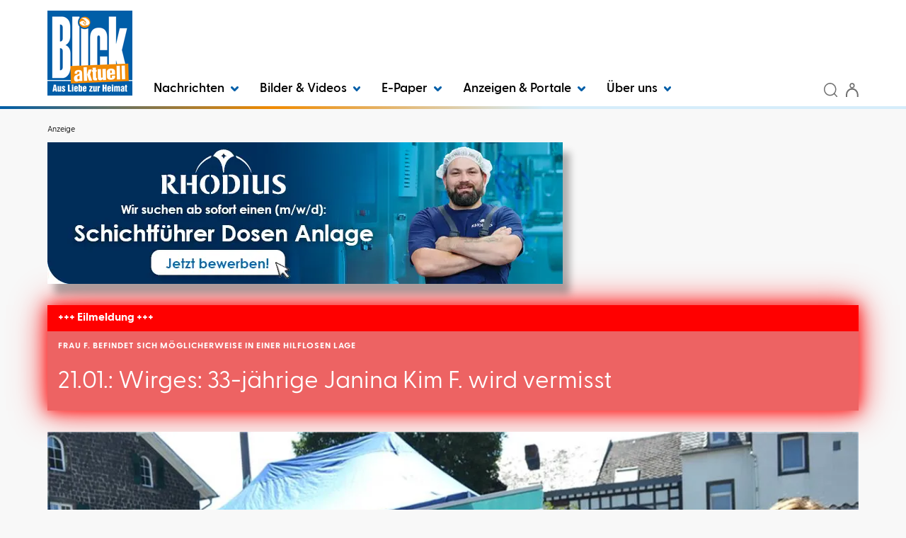

--- FILE ---
content_type: text/html; charset=utf-8
request_url: https://www.blick-aktuell.de/Berichte/Mayener-Forum-gegen-Gewalt-sorgt-fuer-Aufmerksamkeit-598667.html
body_size: 22968
content:


<!DOCTYPE html>
<html xmlns="http://www.w3.org/1999/xhtml" lang="de">
<head>
	<script  id="Cookiebot"  src="https://consent.cookiebot.com/uc.js"  data-cbid="7928ffb9-833e-4a08-b45f-26ce48f76709"  type="text/javascript"  data-blockingmode="auto" ></script>

	<!-- META SECTION -->
	<meta charset="utf-8" />
	<meta name="viewport" content="width=device-width, initial-scale=1.0, shrink-to-fit=no" />
	<meta http-equiv="X-UA-Compatible" content="IE=Edge" />
	<title>Mayener Forum gegen Gewalt sorgt f&#252;r Aufmerksamkeit</title>
<meta name="date" content="2024-07-29T08:25:03+02:00" />
<link rel="canonical" href="https://www.blick-aktuell.de/Berichte/Mayener-Forum-gegen-Gewalt-sorgt-fuer-Aufmerksamkeit-598667.html" />
<meta property="og:title" content="Mayener Forum gegen Gewalt sorgt f&#252;r Aufmerksamkeit" />
<meta property="og:type" content="article" />
<meta property="og:image" content="https://www.blick-aktuell.de/Bilder/Am-Boemundring-kamen-die-Mitglieder-des-Mayener-Forum-gegen-910918og.jpg" />
<meta property="og:url" content="https://www.blick-aktuell.de/Berichte/Mayener-Forum-gegen-Gewalt-sorgt-fuer-Aufmerksamkeit-598667.html" />
<meta property="og:description" content="Mayen.„Auf Gewalt in engen sozialen Beziehungen muss st&#228;ndig hingewiesen werden“, sagt Lea Bales, Gleichstellungsbeauftragte des Landkreises Mayen-Koblenz. So machte das „Mayener Forum gegen Gewalt in engen sozialen Beziehungen“ auch in diesem Jahr mit ei" />
<meta property="og:locale" content="de_DE" />
<meta property="og:site_name" content="BLICK aktuell" />
<meta name="description" content="Mayen.„Auf Gewalt in engen sozialen Beziehungen muss st&#228;ndig hingewiesen werden“, sagt Lea Bales, Gleichstellungsbeauftragte des Landkreises Mayen-Koblenz. So machte das „Mayener Forum gegen..." />
<meta name="robots" content="all" />


	<!-- LINK SECTION -->
	<link href="/favicon.ico" type="image/vnd.microsoft.icon" rel="Shortcut Icon" />

		<link rel="preload" as="font" href="/Layout/Bootstrap/Fonts/glyphicons-halflings-regular.woff2" crossorigin />
		<link rel="preload" as="font" href="/Layout/Custom/Fonts/GreycliffCF-Regular.woff2" crossorigin />
		<link rel="preload" as="font" href="/Layout/Custom/Fonts/GreycliffCF-Bold.woff2" crossorigin />
		<link rel="preload" as="font" href="/Layout/Custom/Fonts/GreycliffCF-Medium.woff2" crossorigin />
		<link rel="preload" as="font" href="/Layout/Custom/Fonts/GreycliffCF-DemiBold.woff2" crossorigin />
		<link rel="preload" as="font" href="/Layout/Custom/Fonts/GreycliffCF-ThinOblique.woff2" crossorigin />
		<link rel="preload" as="font" href="/Layout/Custom/Fonts/GreycliffCF-RegularOblique.woff2" crossorigin /> 

	<link href="/Layout/Bootstrap/CSS/web-portal-bootstrap.min.css?_=af16d517" rel="stylesheet" type="text/css"  />
<link href="/lib/bootstrap-datepicker/dist/css/bootstrap-datepicker3.css?_=ad1fcb45" rel="stylesheet" type="text/css"  />
<link href="/lib/Swiper/swiper-bundle.css?_=f78bb2d6" rel="stylesheet" type="text/css"  />
<link href="/Layout.min.css?eWcmsZone=News&_=-870086908" rel="stylesheet" type="text/css"  />


	<link rel="stylesheet" type="text/css" href="/CustLayout.min.css?v=639045534000000000">

	<!-- SCRIPT SECTION -->
	<script src="/lib/jquery/jquery.min.js?_=dfa0b592"></script>
<script src="/lib/postscribe/postscribe.min.js?_=c4556dfc"></script>
<script src="/Scripts/Custom/CustomPM2DModule.js?_=da7418f5"></script>

	

	<script type='text/javascript'> (function(c,l,a,r,i,t,y){ c[a]=c[a]||function(){(c[a].q=c[a].q||[]).push(arguments)}; t=l.createElement(r);t.async=1;t.src='https://www.clarity.ms/tag/'+i; y=l.getElementsByTagName(r)[0];y.parentNode.insertBefore(t,y); })(window, document, 'clarity', 'script', 'owxbl2a2fb'); </script>


	<!-- Matomo Tag Manager -->
<script>
var _mtm = window._mtm = window._mtm || [];
_mtm.push({ 'mtm.startTime': (new Date().getTime()), 'event': 'mtm.Start'});
(function() {
var d = document, g = d.createElement('script'), s = d.getElementsByTagName('script')[0];
g.async = true; g.src = 'https://cdn.matomo.cloud/kruppverlag.matomo.cloud/container_YhmbWZ72.js'; s.parentNode.insertBefore(g, s);
})();
</script>
<!-- End Matomo Tag Manager -->

	
	

	
<script>
var gaProperty = '';
var disableStr = 'ga-disable-' + gaProperty;
if (document.cookie.indexOf(disableStr + '=true') > -1) {
window[disableStr] = true;
}
function gaOptout() {
document.cookie = disableStr + '=true; expires=Thu, 31 Dec 2099 23:59:59 UTC; path=/';
window[disableStr] = true;
alert('Das Tracking durch Google Analytics wurde in Ihrem Browser für diese Website deaktiviert.');
}
</script>
<script type="text/javascript"   async src="https://www.googletagmanager.com/gtag/js?id=G-CQYBVH31V4"></script>
<script type="text/javascript"  >
window.dataLayer = window.dataLayer || [];
function gtag() { dataLayer.push(arguments); }
gtag('js', new Date());
gtag('config', 'G-CQYBVH31V4');
</script>

</head>
<body>
	

	

	<script src="https://www.blick-aktuell.de/AdServer/Banner/GetScript?website=blick_on&wcmszone=2&section=al_be_geso&defposlist=desk%2Cmob%2Cregiolight%2Cbanner%2Cdesk2%2Cmob2%2Cbanner2&parentdivlist=AdServer_Banner_1%2CAdServer_Banner_2%2CAdServer_Banner_3%2CAdServer_Banner_4%2CAdServer_Banner_5%2CAdServer_Banner_6%2CAdServer_Banner_7&r=785843054"></script>


	<div id="m_wctrlWebsite" class="Wcms News container" data-wcms-page-info="{&quot;WcmsPageId&quot;:7,&quot;WcmsZone&quot;:2,&quot;EditionPartId&quot;:-1,&quot;SectionId&quot;:690,&quot;PrintEditionId&quot;:-1,&quot;ClassificationId&quot;:-1,&quot;RealEstateCityId&quot;:-1,&quot;EventAreaId&quot;:-1,&quot;CustomAreaId&quot;:-1,&quot;ContainedWebDocs&quot;:&quot;{\&quot;863\&quot;:[598667,652122,652121,652120],\&quot;852\&quot;:[1676,1675,1674],\&quot;11\&quot;:[193705,193572,193536,183201,193725,193743,193574,193724,193486,193690,193654,193192,188869,193540,193570,193579,193677,193649,193726,193727,193420,193573,193704,193593,193547,193542,193598,193613,193748,193549],\&quot;798\&quot;:[96,95]}&quot;,&quot;DocId&quot;:598667,&quot;DocLogType&quot;:863}" data-wcms-version-infos="[]">

		<div id="WallpaperBanner">
			
	<div class="WcmsTopBannerPlaceHolder">
		
	</div>
	<div class="WcmsSkycraperBannerPlaceHolder">
		
	</div>

		</div>

		

		

	<header class="WcmsHeader">

		





	<div  class="hidden-sm hidden-md hidden-lg header-background">
		<div class="HtmlModule">
			<div class="HtmlModuleContent">
				<div class="container" style="display: flex; align-items: center;"><a style="flex-grow: 1; padding: 5px 0 5px 0;" href="/" title="Startseite"> <img class="wcms-logo" src="/Layout/Custom/Images/logo.png" style="max-width: 50px;" alt="logo" /> </a> <button class="navbar-toggle" type="button" data-toggle="collapse" data-target=".search-collapse"> <img src="/Layout/Custom/Icons/lupe.svg" alt="Search icon" /> </button> <button type="button" class="navbar-toggle" data-toggle="collapse" data-target=".login-collapse"> <span class="sr-only">Benutzermen&uuml; anzeigen bzw. verbergen</span> <img src="/Layout/Custom/Icons/anmeldung.svg" alt="User icon" /> </button> <!-- Newsletter Button - NEU --> <a href="https://www.blick-aktuell.de/Nachrichten/Newsletter-abonnieren.html" class="navbar-toggle" title="Newsletter abonnieren"> <img src="/Layout/Custom/Icons/newsletter.svg" alt="Newsletter icon" width="36" height="36" /> </a> <button type="button" class="navbar-toggle" data-toggle="collapse" data-target=".navbar-collapse"> <span class="sr-only">Navigation anzeigen bzw. verbergen</span> <img src="/Layout/Custom/Icons/menue.svg" alt="Menu icon" /> </button></div>
			</div>
		</div>
	</div>




	<div  class="container bkg-white header-background">
		<div class="FlexboxContainer">
			<div class="FlexboxContainerContent wcms-flexbox-container wcms-flexbox-flow wcms-column-nowrap-xs wcms-row-nowrap  wcms-flexbox-halign wcms-justify-content-left wcms-flexbox-valign wcms-align-items-bottom">
				



	<div  class="hidden-xs wcms-flexbox-item wcms-flex-item-order-1">
		<div class="ImageLinkModule">

			<div class="ImageLinkModuleContent">
			<a href="/"
		
		>
		<img src="/Layout/Custom/Images/logo.png"
	  	loading="lazy" 
	  	alt="Logo Blick aktuell" 
	  	
	  	width="100%" 
	  	height="100%" 
	  	 />
			</a>
			</div>
		</div>
	</div>




	<div  class="navbar navbar-default wcms-flexbox-item wcms-flex-item-order-xs-3 wcms-flex-item-order-2 wcms-flex-item-size wcms-flex-item-size-grow-1">
		<div class="WcmsNavModule">

		<nav class="navbar-collapse collapse">





<ul class="wcms-nav-first-level nav navbar-nav wcms-flexbox-container wcms-flexbox-halign wcms-justify-content-left ">
		<li id="BA2024_NavItem_374_Nachrichten" 
			class="navitem fi-node-only dropdown ">
			<a href="#"  
			 
			 
			
			class="dropdown-toggle" 
			data-toggle="dropdown" 
			data-target="#" 
			role="button" 
			aria-haspopup="true" 
			aria-expanded="false" 
			>
				Nachrichten
					<span class="dropdownicon">
						<svg xmlns="http://www.w3.org/2000/svg" width="10.698" height="6.996" viewBox="0 0 10.698 6.996">
							<path fill="#005EA8" id="chevron-right" d="M9,15.2a1.5,1.5,0,0,1-1.041-2.58l2.874-2.769L7.959,7.08A1.5,1.5,0,1,1,10.041,4.92l4,3.849a1.5,1.5,0,0,1,0,2.161l-4,3.849A1.5,1.5,0,0,1,9,15.2Z" transform="translate(15.198 -7.5) rotate(90)" />
						</svg>
					</span>
			</a>




<ul class="wcms-nav-second-level dropdown-menu  ">
		<li id="BA2024_NavItem_375_KreisAhrweiler" 
			class="navitem   dropdown-submenu">
			<a href="/Kreis-Ahrweiler"  
			 
			 
			
			
			
			
			
			
			
			tabindex="-1" >
				Kreis Ahrweiler
			</a>




<ul class="wcms-nav-third-level dropdown-menu  ">
		<li id="BA2024_NavItem_376_Adenau" 
			class="navitem   ">
			<a href="/Adenau"  
			 
			 
			
			
			
			
			
			
			
			>
				Adenau
			</a>
		</li>
		<li id="BA2024_NavItem_377_BadBreisigBrohltal" 
			class="navitem   ">
			<a href="/Bad-Breisig-Brohltal"  
			 
			 
			
			
			
			
			
			
			
			>
				Bad Breisig / Brohltal
			</a>
		</li>
		<li id="BA2024_NavItem_378_BadNeuenahr-AhrweilerGrafschaftAltenahr" 
			class="navitem   ">
			<a href="/Bad-Neuenahr-Ahrweiler-Grafschaft-Altenahr"  
			 
			 
			
			
			
			
			
			
			
			>
				Bad Neuenahr-Ahrweiler / Grafschaft / Altenahr
			</a>
		</li>
		<li id="BA2024_NavItem_379_Remagen" 
			class="navitem   ">
			<a href="/Remagen"  
			 
			 
			
			
			
			
			
			
			
			>
				Remagen
			</a>
		</li>
		<li id="BA2024_NavItem_380_Sinzig" 
			class="navitem   ">
			<a href="/Sinzig"  
			 
			 
			
			
			
			
			
			
			
			>
				Sinzig
			</a>
		</li>
</ul>
		</li>
		<li id="BA2024_NavItem_381_KreisMayen-Koblenz" 
			class="navitem   dropdown-submenu">
			<a href="/Kreis-Mayen-Koblenz"  
			 
			 
			
			
			
			
			
			
			
			tabindex="-1" >
				Kreis Mayen-Koblenz
			</a>




<ul class="wcms-nav-third-level dropdown-menu  ">
		<li id="BA2024_NavItem_382_AndernachPellenz" 
			class="navitem   ">
			<a href="/Andernach-Pellenz"  
			 
			 
			
			
			
			
			
			
			
			>
				Andernach / Pellenz
			</a>
		</li>
		<li id="BA2024_NavItem_383_Bendorf" 
			class="navitem   ">
			<a href="/Bendorf"  
			 
			 
			
			
			
			
			
			
			
			>
				Bendorf
			</a>
		</li>
		<li id="BA2024_NavItem_384_Maifeld" 
			class="navitem   ">
			<a href="/Maifeld"  
			 
			 
			
			
			
			
			
			
			
			>
				Maifeld
			</a>
		</li>
		<li id="BA2024_NavItem_431_MayenVordereifel" 
			class="navitem   ">
			<a href="/Mayen-Vordereifel"  
			 
			 
			
			
			
			
			
			
			
			>
				Mayen / Vordereifel
			</a>
		</li>
		<li id="BA2024_NavItem_385_Mendig" 
			class="navitem   ">
			<a href="/Mendig"  
			 
			 
			
			
			
			
			
			
			
			>
				Mendig
			</a>
		</li>
		<li id="BA2024_NavItem_386_Rhein-Mosel" 
			class="navitem   ">
			<a href="/Rhein-Mosel"  
			 
			 
			
			
			
			
			
			
			
			>
				Rhein-Mosel
			</a>
		</li>
		<li id="BA2024_NavItem_387_Vallendar" 
			class="navitem   ">
			<a href="/Vallendar"  
			 
			 
			
			
			
			
			
			
			
			>
				Vallendar
			</a>
		</li>
		<li id="BA2024_NavItem_388_Weissenthurm" 
			class="navitem   ">
			<a href="/Weissenthurm"  
			 
			 
			
			
			
			
			
			
			
			>
				Wei&#xDF;enthurm
			</a>
		</li>
</ul>
		</li>
		<li id="BA2024_NavItem_389_KreisNeuwied" 
			class="navitem   dropdown-submenu">
			<a href="/Kreis-Neuwied"  
			 
			 
			
			
			
			
			
			
			
			tabindex="-1" >
				Kreis Neuwied
			</a>




<ul class="wcms-nav-third-level dropdown-menu  ">
		<li id="BA2024_NavItem_393_Neuwied" 
			class="navitem   ">
			<a href="/Neuwied"  
			 
			 
			
			
			
			
			
			
			
			>
				Neuwied
			</a>
		</li>
		<li id="BA2024_NavItem_390_BadHoenningen" 
			class="navitem   ">
			<a href="/Bad-Hoenningen"  
			 
			 
			
			
			
			
			
			
			
			>
				Bad H&#xF6;nningen
			</a>
		</li>
		<li id="BA2024_NavItem_392_LinzUnkel" 
			class="navitem   ">
			<a href="/Linz-Unkel"  
			 
			 
			
			
			
			
			
			
			
			>
				Linz / Unkel
			</a>
		</li>
		<li id="BA2024_NavItem_394_Rengsdorf-Waldbreitbach" 
			class="navitem   ">
			<a href="/Rengsdorf-Waldbreitbach"  
			 
			 
			
			
			
			
			
			
			
			>
				Rengsdorf-Waldbreitbach
			</a>
		</li>
		<li id="BA2024_NavItem_391_DierdorfPuderbach" 
			class="navitem   ">
			<a href="/Dierdorf-Puderbach"  
			 
			 
			
			
			
			
			
			
			
			>
				Dierdorf / Puderbach
			</a>
		</li>
</ul>
		</li>
		<li id="BA2024_NavItem_395_RegionKoblenz" 
			class="navitem   dropdown-submenu">
			<a href="/Region-Koblenz"  
			 
			 
			
			
			
			
			
			
			
			tabindex="-1" >
				Region Koblenz
			</a>




<ul class="wcms-nav-third-level dropdown-menu  ">
		<li id="BA2024_NavItem_396_Koblenz" 
			class="navitem   ">
			<a href="/Koblenz"  
			 
			 
			
			
			
			
			
			
			
			>
				Koblenz
			</a>
		</li>
		<li id="BA2024_NavItem_397_Lahnstein" 
			class="navitem   ">
			<a href="/Lahnstein"  
			 
			 
			
			
			
			
			
			
			
			>
				Lahnstein
			</a>
		</li>
</ul>
		</li>
		<li id="BA2024_NavItem_398_Rhein-Sieg-Kreis" 
			class="navitem   dropdown-submenu">
			<a href="/Rhein-Sieg-Kreis"  
			 
			 
			
			
			
			
			
			
			
			tabindex="-1" >
				Rhein-Sieg-Kreis
			</a>




<ul class="wcms-nav-third-level dropdown-menu  ">
		<li id="BA2024_NavItem_399_Meckenheim" 
			class="navitem   ">
			<a href="/Meckenheim"  
			 
			 
			
			
			
			
			
			
			
			>
				Meckenheim
			</a>
		</li>
		<li id="BA2024_NavItem_400_RheinbachSwisttal" 
			class="navitem   ">
			<a href="/Rheinbach-Swisttal"  
			 
			 
			
			
			
			
			
			
			
			>
				Rheinbach / Swisttal
			</a>
		</li>
		<li id="BA2024_NavItem_401_Wachtberg" 
			class="navitem   ">
			<a href="/Wachtberg"  
			 
			 
			
			
			
			
			
			
			
			>
				Wachtberg
			</a>
		</li>
</ul>
		</li>
		<li id="BA2024_NavItem_402_KreisCochem-Zell" 
			class="navitem   dropdown-submenu">
			<a href="/Kreis-Cochem-Zell"  
			 
			 
			
			
			
			
			
			
			
			tabindex="-1" >
				Kreis Cochem-Zell
			</a>




<ul class="wcms-nav-third-level dropdown-menu  ">
		<li id="BA2024_NavItem_403_Cochem" 
			class="navitem   ">
			<a href="/Cochem"  
			 
			 
			
			
			
			
			
			
			
			>
				Cochem
			</a>
		</li>
		<li id="BA2024_NavItem_404_Kaisersesch" 
			class="navitem   ">
			<a href="/Kaisersesch"  
			 
			 
			
			
			
			
			
			
			
			>
				Kaisersesch
			</a>
		</li>
</ul>
		</li>
		<li id="BA2024_NavItem_405_Westerwaldkreis" 
			class="navitem   dropdown-submenu">
			<a href="/Westerwaldkreis"  
			 
			 
			
			
			
			
			
			
			
			tabindex="-1" >
				Westerwaldkreis
			</a>




<ul class="wcms-nav-third-level dropdown-menu  ">
		<li id="BA2024_NavItem_406_Hoehr-Grenzhausen" 
			class="navitem   ">
			<a href="/Hoehr-Grenzhausen"  
			 
			 
			
			
			
			
			
			
			
			>
				H&#xF6;hr-Grenzhausen
			</a>
		</li>
		<li id="BA2024_NavItem_407_Montabaur" 
			class="navitem   ">
			<a href="/Montabaur"  
			 
			 
			
			
			
			
			
			
			
			>
				Montabaur
			</a>
		</li>
		<li id="BA2024_NavItem_408_Ransbach-Baumbach" 
			class="navitem   ">
			<a href="/Ransbach-Baumbach"  
			 
			 
			
			
			
			
			
			
			
			>
				Ransbach-Baumbach
			</a>
		</li>
		<li id="BA2024_NavItem_409_Selters" 
			class="navitem   ">
			<a href="/Selters"  
			 
			 
			
			
			
			
			
			
			
			>
				Selters
			</a>
		</li>
		<li id="BA2024_NavItem_410_Wirges" 
			class="navitem   ">
			<a href="/Wirges"  
			 
			 
			
			
			
			
			
			
			
			>
				Wirges
			</a>
		</li>
</ul>
		</li>
		<li id="BA2024_NavItem_412_Veranstaltungen" 
			class="navitem   ">
			<a href="/veranstaltungen"  
			 
			 
			
			
			
			
			
			
			
			>
				Veranstaltungen
			</a>
		</li>
		<li id="BA2024_NavItem_435_Ratgeber" 
			class="navitem fi-node-only  dropdown-submenu">
			<a href="#"  
			 
			 
			
			
			
			
			
			
			
			tabindex="-1" >
				Ratgeber
			</a>




<ul class="wcms-nav-third-level dropdown-menu  ">
		<li id="BA2024_NavItem_436_Trauer" 
			class="navitem   ">
			<a href="/Trauerratgeber"  
			 
			 
			
			
			
			
			
			
			
			>
				Trauer
			</a>
		</li>
		<li id="BA2024_NavItem_437_Ausflugstipps" 
			class="navitem   ">
			<a href="/Ausflugstipps"  
			 
			 
			
			
			
			
			
			
			
			>
				Ausflugstipps
			</a>
		</li>
		<li id="BA2024_NavItem_438_Rezepte" 
			class="navitem   ">
			<a href="/Rezepte"  
			 
			 
			
			
			
			
			
			
			
			>
				Rezepte
			</a>
		</li>
		<li id="BA2024_NavItem_439_Wissenswertes" 
			class="navitem   ">
			<a href="/Ratgeber/Wissenswertes"  
			 
			 
			
			
			
			
			
			
			
			>
				Wissenswertes
			</a>
		</li>
</ul>
		</li>
		<li id="BA2024_NavItem_440_Newsletter" 
			class="navitem   ">
			<a href="/Nachrichten/Newsletter-abonnieren.html"  
			 
			 
			
			
			
			
			
			
			
			>
				Newsletter
			</a>
		</li>
</ul>
		</li>
		<li id="BA2024_NavItem_434_BilderVideos" 
			class="navitem fi-node-only dropdown ">
			<a href="#"  
			 
			 
			
			class="dropdown-toggle" 
			data-toggle="dropdown" 
			data-target="#" 
			role="button" 
			aria-haspopup="true" 
			aria-expanded="false" 
			>
				Bilder &amp; Videos
					<span class="dropdownicon">
						<svg xmlns="http://www.w3.org/2000/svg" width="10.698" height="6.996" viewBox="0 0 10.698 6.996">
							<path fill="#005EA8" id="chevron-right" d="M9,15.2a1.5,1.5,0,0,1-1.041-2.58l2.874-2.769L7.959,7.08A1.5,1.5,0,1,1,10.041,4.92l4,3.849a1.5,1.5,0,0,1,0,2.161l-4,3.849A1.5,1.5,0,0,1,9,15.2Z" transform="translate(15.198 -7.5) rotate(90)" />
						</svg>
					</span>
			</a>




<ul class="wcms-nav-second-level dropdown-menu  ">
		<li id="BA2024_NavItem_411_Bilder" 
			class="navitem   ">
			<a href="/bilder"  
			 
			 
			
			
			
			
			
			
			
			>
				Bilder
			</a>
		</li>
		<li id="BA2024_NavItem_433_Videos" 
			class="navitem   ">
			<a href="/video"  
			 
			 
			
			
			
			
			
			
			
			>
				Videos
			</a>
		</li>
</ul>
		</li>
		<li id="BA2024_NavItem_414_E-Paper" 
			class="navitem  dropdown ">
			<a href="https://epaper.blick-aktuell.de"  
			 
			rel="noopener"  
			target="_blank" 
			class="dropdown-toggle" 
			data-toggle="dropdown" 
			data-target="#" 
			role="button" 
			aria-haspopup="true" 
			aria-expanded="false" 
			>
				E-Paper
					<span class="dropdownicon">
						<svg xmlns="http://www.w3.org/2000/svg" width="10.698" height="6.996" viewBox="0 0 10.698 6.996">
							<path fill="#005EA8" id="chevron-right" d="M9,15.2a1.5,1.5,0,0,1-1.041-2.58l2.874-2.769L7.959,7.08A1.5,1.5,0,1,1,10.041,4.92l4,3.849a1.5,1.5,0,0,1,0,2.161l-4,3.849A1.5,1.5,0,0,1,9,15.2Z" transform="translate(15.198 -7.5) rotate(90)" />
						</svg>
					</span>
			</a>




<ul class="wcms-nav-second-level dropdown-menu  ">
		<li id="BA2024_NavItem_441_AdenauAltenahrBadNeuenahr-AhrweilerGrafs" 
			class="navitem   ">
			<a href="https://epaper.blick-aktuell.de/?edition=KE"  
			title="Adenau / Altenahr / Bad Neuenahr-Ahrweiler / Grafschaft"  
			 
			
			
			
			
			
			
			
			>
				Adenau / Altenahr / Bad Neuenahr-Ahrweiler / Grafs
			</a>
		</li>
		<li id="BA2024_NavItem_442_AndernachPellenzWeissenthurm" 
			class="navitem   ">
			<a href="https://epaper.blick-aktuell.de/?edition=AS"  
			title="Andernach / Pellenz / Weißenthurm"  
			 
			
			
			
			
			
			
			
			>
				Andernach / Pellenz / Wei&#xDF;enthurm
			</a>
		</li>
		<li id="BA2024_NavItem_443_BreisigBrohltalRemagenSinzig" 
			class="navitem   ">
			<a href="https://epaper.blick-aktuell.de/?edition=SZ"  
			title="Breisig / Brohltal / Remagen / Sinzig"  
			 
			
			
			
			
			
			
			
			>
				Breisig / Brohltal / Remagen / Sinzig
			</a>
		</li>
		<li id="BA2024_NavItem_444_BadHoenningenLinzUnkel" 
			class="navitem   ">
			<a href="https://epaper.blick-aktuell.de/?edition=HW"  
			title="Bad Hönningen / Linz / Unkel"  
			 
			
			
			
			
			
			
			
			>
				Bad H&#xF6;nningen / Linz / Unkel
			</a>
		</li>
		<li id="BA2024_NavItem_446_CochemKaisersesch" 
			class="navitem   ">
			<a href="https://epaper.blick-aktuell.de/?edition=KR"  
			 
			 
			
			
			
			
			
			
			
			>
				Cochem / Kaisersesch
			</a>
		</li>
		<li id="BA2024_NavItem_447_BendorfDiedorfNeuwiedPuderbachRen-Wald" 
			class="navitem   ">
			<a href="https://epaper.blick-aktuell.de/?edition=NS"  
			title="Bendorf / Diedorf / Neuwied / Puderbach / Rengsdorf-Waldbreitbach"  
			 
			
			
			
			
			
			
			
			>
				Bendorf / Diedorf / Neuwied / Puderbach / Ren-Wald
			</a>
		</li>
		<li id="BA2024_NavItem_448_KoblenzLahnsteinVallendar" 
			class="navitem   ">
			<a href="https://epaper.blick-aktuell.de/?edition=KO"  
			title="Koblenz / Lahnstein / Vallendar"  
			 
			
			
			
			
			
			
			
			>
				Koblenz / Lahnstein / Vallendar
			</a>
		</li>
		<li id="BA2024_NavItem_449_MaifeldRhein-Mosel" 
			class="navitem   ">
			<a href="https://epaper.blick-aktuell.de/?edition=MC"  
			title="Maifeld / Rhein-Mosel"  
			 
			
			
			
			
			
			
			
			>
				Maifeld / Rhein-Mosel
			</a>
		</li>
		<li id="BA2024_NavItem_450_MeckenheimRheinbachSwisttalWachtberg" 
			class="navitem   ">
			<a href="https://epaper.blick-aktuell.de/?edition=MS"  
			title="Meckenheim / Rheinbach / Swisttal / Wachtberg"  
			 
			
			
			
			
			
			
			
			>
				Meckenheim / Rheinbach / Swisttal / Wachtberg
			</a>
		</li>
		<li id="BA2024_NavItem_451_MayenMendigVordereifel" 
			class="navitem   ">
			<a href="https://epaper.blick-aktuell.de/?edition=MY"  
			title="Mayen / Mendig / Vordereifel"  
			 
			
			
			
			
			
			
			
			>
				Mayen / Mendig / Vordereifel
			</a>
		</li>
		<li id="BA2024_NavItem_452_Westerwald" 
			class="navitem   ">
			<a href="https://epaper.blick-aktuell.de/?edition=jww4"  
			title="Westerwald"  
			 
			
			
			
			
			
			
			
			>
				Westerwald
			</a>
		</li>
</ul>
		</li>
		<li id="BA2024_NavItem_415_AnzeigenPortale" 
			class="navitem fi-node-only dropdown ">
			<a href="#"  
			 
			 
			
			class="dropdown-toggle" 
			data-toggle="dropdown" 
			data-target="#" 
			role="button" 
			aria-haspopup="true" 
			aria-expanded="false" 
			>
				Anzeigen &amp; Portale
					<span class="dropdownicon">
						<svg xmlns="http://www.w3.org/2000/svg" width="10.698" height="6.996" viewBox="0 0 10.698 6.996">
							<path fill="#005EA8" id="chevron-right" d="M9,15.2a1.5,1.5,0,0,1-1.041-2.58l2.874-2.769L7.959,7.08A1.5,1.5,0,1,1,10.041,4.92l4,3.849a1.5,1.5,0,0,1,0,2.161l-4,3.849A1.5,1.5,0,0,1,9,15.2Z" transform="translate(15.198 -7.5) rotate(90)" />
						</svg>
					</span>
			</a>




<ul class="wcms-nav-second-level dropdown-menu  ">
		<li id="BA2024_NavItem_418_Trauerportal-BLICKunvergessen" 
			class="navitem   ">
			<a href="https://trauer.blick-aktuell.de"  
			 
			 
			
			
			
			
			
			
			
			>
				Trauerportal - BLICKunvergessen
			</a>
		</li>
		<li id="BA2024_NavItem_419_Datingportal-BLICKverliebt" 
			class="navitem   ">
			<a href="https://blick-verliebt.de/"  
			 
			rel="noopener"  
			target="_blank" 
			
			
			
			
			
			
			>
				Datingportal - BLICKverliebt
			</a>
		</li>
		<li id="BA2024_NavItem_417_Anzeigenportal" 
			class="navitem   ">
			<a href="/Marktplatz/Uebersicht.html"  
			 
			 
			
			
			
			
			
			
			
			>
				Anzeigenportal
			</a>
		</li>
		<li id="BA2024_NavItem_416_Stellenmarkt" 
			class="navitem   ">
			<a href="https://www.blick-aktuell.de/Marktplatz/Stellenmarkt.html"  
			 
			 
			
			
			
			
			
			
			
			>
				Stellenmarkt
			</a>
		</li>
		<li id="BA2024_NavItem_420_Werbeprospekte" 
			class="navitem   ">
			<a href="https://www.kruppverlag.de/zeitungsbeilagen"  
			 
			 
			
			
			
			
			
			
			
			>
				Werbeprospekte
			</a>
		</li>
		<li id="BA2024_NavItem_421_Verlagsbeilagen" 
			class="navitem   ">
			<a href="https://www.kruppverlag.de/verlagsbeilagen"  
			 
			 
			
			
			
			
			
			
			
			>
				Verlagsbeilagen
			</a>
		</li>
		<li id="BA2024_NavItem_422_RegionaleKompetenzen" 
			class="navitem   ">
			<a href="/regionale-kompetenzen"  
			 
			 
			
			
			
			
			
			
			
			>
				Regionale Kompetenzen
			</a>
		</li>
		<li id="BA2024_NavItem_423_Online-Anzeigenbuchung" 
			class="navitem   ">
			<a href="https://anzeigen.blick-aktuell.de/Anzeigen/Aufgeben_rubrik.html"  
			 
			rel="noopener"  
			target="_blank" 
			
			
			
			
			
			
			>
				Online-Anzeigenbuchung
			</a>
		</li>
		<li id="BA2024_NavItem_424_InnovativeWerbeformen" 
			class="navitem   ">
			<a href="/marketing/Innovative-Werbeformen"  
			 
			 
			
			
			
			
			
			
			
			>
				Innovative Werbeformen
			</a>
		</li>
</ul>
		</li>
		<li id="BA2024_NavItem_425_Ueberuns" 
			class="navitem fi-node-only dropdown ">
			<a href="#"  
			 
			 
			
			class="dropdown-toggle" 
			data-toggle="dropdown" 
			data-target="#" 
			role="button" 
			aria-haspopup="true" 
			aria-expanded="false" 
			>
				&#xDC;ber uns
					<span class="dropdownicon">
						<svg xmlns="http://www.w3.org/2000/svg" width="10.698" height="6.996" viewBox="0 0 10.698 6.996">
							<path fill="#005EA8" id="chevron-right" d="M9,15.2a1.5,1.5,0,0,1-1.041-2.58l2.874-2.769L7.959,7.08A1.5,1.5,0,1,1,10.041,4.92l4,3.849a1.5,1.5,0,0,1,0,2.161l-4,3.849A1.5,1.5,0,0,1,9,15.2Z" transform="translate(15.198 -7.5) rotate(90)" />
						</svg>
					</span>
			</a>




<ul class="wcms-nav-second-level dropdown-menu  ">
		<li id="BA2024_NavItem_426_Mediadaten" 
			class="navitem   ">
			<a href="https://www.kruppverlag.de/mediadaten-krupp.pdf"  
			 
			rel="noopener"  
			target="_blank" 
			
			
			
			
			
			
			>
				Mediadaten
			</a>
		</li>
		<li id="BA2024_NavItem_427_Ansprechpartner" 
			class="navitem   ">
			<a href="https://kruppverlag.de/ansprechpartner/"  
			 
			rel="noopener"  
			target="_blank" 
			
			
			
			
			
			
			>
				Ansprechpartner
			</a>
		</li>
		<li id="BA2024_NavItem_432_Geschaeftsstellen" 
			class="navitem   ">
			<a href="/geschaeftsstellen"  
			title="Geschäftsstellen"  
			 
			
			
			
			
			
			
			
			>
				Gesch&#xE4;ftsstellen
			</a>
		</li>
		<li id="BA2024_NavItem_428_Karriere" 
			class="navitem   ">
			<a href="https://kruppverlag.de/karriere"  
			 
			rel="noopener"  
			target="_blank" 
			
			
			
			
			
			
			>
				Karriere
			</a>
		</li>
		<li id="BA2024_NavItem_429_Zustellerwerden" 
			class="navitem   ">
			<a href="/zusteller-werden"  
			 
			rel="noopener"  
			target="_blank" 
			
			
			
			
			
			
			>
				Zusteller werden
			</a>
		</li>
		<li id="BA2024_NavItem_430_Reklamation" 
			class="navitem   ">
			<a href="/reklamation"  
			 
			rel="noopener"  
			target="_blank" 
			
			
			
			
			
			
			>
				Reklamation
			</a>
		</li>
</ul>
		</li>
</ul>
		</nav>
		</div>
	</div>



<div  class="search-collapse collapse margin-bottom-05 wcms-flexbox-item wcms-flex-item-order-xs-1 wcms-flex-item-order-3">
	<div class="SearchModule" 
		data-fi-searchurl="/Suchen">
		<div class="input-group">
			<input type="search" class="fi-search-box form-control" placeholder="" />
			<span class="input-group-btn">
				<button class="btn btn-default" type="button">
					<img src="/Layout/Custom/Icons/lupe.svg" alt="Search icon" style="vertical-align: unset;" />
				</button>
			</span>
		</div>
	</div>
</div>


<div  class="login-collapse collapse margin-bottom-05 wcms-flexbox-item wcms-flex-item-order-xs-2 wcms-flex-item-order-4">
   <div class="LoginLinkModule">
         <div class="fi-login-content">
            <div class="hidden-xs">
               <a href="/Sso/OpenIdConnect/SignIn?strRetransferUrl=%2fBerichte%2fMayener-Forum-gegen-Gewalt-sorgt-fuer-Aufmerksamkeit-598667.html" rel="nofollow">
                  <img src="/Layout/Custom/Icons/anmeldung.svg" style="margin-bottom: 4px;" alt="User icon" />
               </a>





            </div>
            <div class="hidden-sm hidden-md hidden-lg">
               <ul class="nav navbar-nav">
                  <li>
                     <a href="/Sso/OpenIdConnect/SignIn?strRetransferUrl=%2fBerichte%2fMayener-Forum-gegen-Gewalt-sorgt-fuer-Aufmerksamkeit-598667.html" rel="nofollow">Anmelden / Registrieren</a>
                  </li>





               </ul>
            </div>
         </div>
   </div>
</div>



			</div>
		</div>
	</div>


	</header>


		<div class="WcmsPagePlaceholder margin-top-10">
			
	<div class="row">
		<div class="col-xs-12">
			

<main class="WcmsPage">
	


<div  class="" id="AdServer_Banner_1">
	<div class="BannerModule">		
		<div>
<script>
InsertBanner('desk');
</script>
</div>

	</div>	
</div>




<div  class="WcmsModule">
	<div class="BreakingNewsModule">
		<div class="BreakingNewsModuleContent">
<article class="col-sm-12">
  <!--BreakingNews article-->
  <h5>+++ Eilmeldung +++</h5>
  <h4>Frau F. befindet sich möglicherweise in einer hilflosen Lage</h4>
  <h2>
    <a title="21.01.: Wirges: 33-jährige Janina Kim F. wird vermisst" href="/Nachrichten/2101-WIrges-33-jaehrige-Janina-Kim-F-wird-vermisst-652102.html">21.01.: Wirges: 33-jährige Janina Kim F. wird vermisst</a>
  </h2>
</article>		</div>
	</div>
</div>


<div  class="StoryShowBoxKV">
	<div data-fi-doc-id="598667" class="WebStoryShowModule">
		<article class="WebStoryShow ">
  <div class="row">
    <div class="col-sm-12">
      <div class="StoryShowBody visible-xs">
        <div class="StoryTitleBox">
          <header class="mobile">
            <span class="article-section">Allgemeine Berichte  |  29.07.2024</span>
            <h2>Zahlreiche Bürgerinnen und Bürger informierten sich in Mayen </h2>
            <h1>Mayener Forum gegen Gewalt sorgt für Aufmerksamkeit </h1>
          </header>
        </div>
      </div>
      <div class="StoryTitlePicture">
        <!--titlebox-->
        <div class="StoryShowGalleryBox">
          <figure class="StoryShowGalleryImage">
            <picture>
              <source type="image/webp" media="(max-width: 479px)" srcset="/Bilder/Am-Boemundring-kamen-die-Mitglieder-des-Mayener-Forum-gegen-910918m.webp" />
              <source type="image/webp" media="(max-width: 767px)" srcset="/Bilder/Am-Boemundring-kamen-die-Mitglieder-des-Mayener-Forum-gegen-910918.webp" />
              <source type="image/webp" media="(min-width: 768px)" srcset="/Bilder/Am-Boemundring-kamen-die-Mitglieder-des-Mayener-Forum-gegen-910918h.webp" />
              <source type="image/jpg" srcset="/Bilder/Am-Boemundring-kamen-die-Mitglieder-des-Mayener-Forum-gegen-910918t.jpg 200w,/Bilder/Am-Boemundring-kamen-die-Mitglieder-des-Mayener-Forum-gegen-910918s.jpg 362w,/Bilder/Am-Boemundring-kamen-die-Mitglieder-des-Mayener-Forum-gegen-910918m.jpg 754w,/Bilder/Am-Boemundring-kamen-die-Mitglieder-des-Mayener-Forum-gegen-910918.jpg 754w,/Bilder/Am-Boemundring-kamen-die-Mitglieder-des-Mayener-Forum-gegen-910918h.jpg 1200w" sizes="(max-width: 479px) 362px, (min-width: 1200px) 1200px, (min-width: 768px) 754px, (min-width: 480px) 362px, 100vw" />
              <img srcset="/Bilder/Am-Boemundring-kamen-die-Mitglieder-des-Mayener-Forum-gegen-910918t.jpg 200w,/Bilder/Am-Boemundring-kamen-die-Mitglieder-des-Mayener-Forum-gegen-910918s.jpg 362w,/Bilder/Am-Boemundring-kamen-die-Mitglieder-des-Mayener-Forum-gegen-910918m.jpg 754w,/Bilder/Am-Boemundring-kamen-die-Mitglieder-des-Mayener-Forum-gegen-910918.jpg 754w,/Bilder/Am-Boemundring-kamen-die-Mitglieder-des-Mayener-Forum-gegen-910918h.jpg 1200w" sizes="(max-width: 479px) 362px, (min-width: 1200px) 1200px, (min-width: 768px) 754px, (min-width: 480px) 362px, 100vw" src="/Bilder/Am-Boemundring-kamen-die-Mitglieder-des-Mayener-Forum-gegen-910918.jpg" title="Mayener Forum gegen Gewalt sorgt für Aufmerksamkeit " alt="Am Boemundring kamen die Mitglieder des Mayener Forum gegen Gewalt mit den Menschen ins Gespräch.  Foto: E. T. Müller" class="img-responsive" />
            </picture>
          </figure>
        </div>
      </div>
      <div class="clear">
        <!--clear-->
      </div>
      <div class="StoryShowBody">
        <div class="StoryTitleBox hidden-xs">
          <header>
            <p>Am 29.07.2024</p>
            <p class="author">
              <!--Author-->
            </p>
            <span class="article-section">Allgemeine Berichte</span>
            <h2>Zahlreiche Bürgerinnen und Bürger informierten sich in Mayen </h2>
            <h1>Mayener Forum gegen Gewalt sorgt für Aufmerksamkeit </h1>
          </header>
        </div>
        <div class="StoryShowBaseTextBox">
          <!--Basetext-->
          <p>
            <b>Mayen.</b>„Auf Gewalt in engen sozialen Beziehungen muss ständig hingewiesen werden“, sagt Lea Bales, Gleichstellungsbeauftragte des Landkreises Mayen-Koblenz. So machte das „Mayener Forum gegen Gewalt in engen sozialen Beziehungen“ auch in diesem Jahr mit einem Stand auf das Tabuthema aufmerksam, wegen des „Tags der Bundeswehr“ allerdings nicht auf dem Marktplatz von Mayen, sondern am Boemundring gemeinsam mit der Polizei. Die Mitglieder des Mayener Forums trugen ihre T-Shirts „Wir sind unschlagbar“ und kamen mit den Menschen ins Gespräch. Gleichzeitig wurden Infomaterialen wie Broschüren und Infokarten mit Notrufnummern verteilt. In der Menschenmenge erreichten sie viele Frauen, denen sie eine Rose mit einem Hinweiszettel auf die Homepage des Mayener Forums gGesB überreichten. Denn Gewalt in engen sozialen Beziehungen darf in Mayen, auf dem Maifeld, in Mendig und in der Verbandsgemeinde Vordereifel kein Tabuthema bleiben. Die Frauen sollen wissen, wo sie sich im Notfall hinwenden können und wer ihnen hilft. </p>
          


<div  class="" id="AdServer_Banner_2">
	<div class="BannerModule">		
		<div>
<script>
InsertBanner('mob');
</script>
</div>

	</div>	
</div>


          <!--CustomPM2D-->
          
          <p>Die Gleichstellungsstelle des Landkreises Mayen-Koblenz, der Stadt Mayen und der Verbandsgemeinde Vordereifel, der Deutsche Kinderschutzbund Mayen-Andernach e.V., das Frauenhaus Mayen-Koblenz vom DRK, Jobcenter und der sozialpsychiatrische Dienst des Landkreises Mayen-Koblenz, JHZ Bernardshof, Polizeiinspektion Mayen, die Kriminalprävention des Polizeipräsidiums Koblenz, der WEISSE RING, die Katholische Lebensberatungsstelle Mayen, Katholische Familienbildungsstätte, das Amtsgericht Mayen, drei Rechtsanwältinnen, die Gerichtshilfe der Staatsanwaltschaft Koblenz, das Gesundheitsamt Kreisverwaltung Mayen-Koblenz, Jugendamt Stadtverwaltung Mayen, Jugendamt Kreisverwaltung Mayen-Koblenz, sowie die IST Interventionsstelle des Caritasverbands Rhein-Mosel-Ahr e.V. zählen zum „Mayener Forum gegen Gewalt“. Die Fachberatungsstelle IST Mayen im Caritas–Mehrgenerationenhaus St. Matthias berät Frauen, die von physischer, psychischer und/oder sozialer Gewalt in engen sozialen Beziehungen betroffen sind. Wer mehr über das Mayener Forum gegen Gewalt in engen sozialen Beziehungen wissen will oder aktuell Hilfe braucht, findet alle wichtigen Informationen auf der Homepage: </p>
          <p>
            <a href="http://www.mayener-forum-gegen-gewalt.de" target="_blank" rel="noopener" Title="">www.mayener-forum-gegen-gewalt.de</a> </p>
          


<div  class="" id="AdServer_Banner_3">
	<div class="BannerModule">		
		<div>
<script>
InsertBanner('regiolight');
</script>
</div>

	</div>	
</div>


        </div>
        <!--StoryShowInfoArea-->
      </div>
      <div class="StoryShowBoxRight">
        <figcaption>
          <p>Am Boemundring kamen die Mitglieder des Mayener Forum gegen Gewalt mit den Menschen ins Gespräch. <span class="" /> Foto: E. T. Müller </p>
        </figcaption>
        <div class="StoryActions row">
          <div class="StoryShowShare col-xs-7">
            <!--StoryShowShare-->
            <ul class="list-inline">
              <li>
                <a target="_blank" rel="noopener" title="Facebook" href="https://de.facebook.com/sharer.php?u=https://www.blick-aktuell.de/Berichte/Mayener-Forum-gegen-Gewalt-sorgt-fuer-Aufmerksamkeit-598667.html">
                  <img class="iconsvg" src="/Layout/Custom/Icons/facebook.svg" loading="lazy" alt="Facebook icon" />
                </a>
              </li>
              <li>
                <a target="_blank" rel="noopener" title="Instagram" href="https://www.instagram.com/blickaktuell">
                  <img src="/Layout/Custom/Icons/instagram.svg" loading="lazy" alt="Instagram icon" />
                </a>
              </li>
              <li>
                <a target="_blank" rel="noopener" title="Twitter" href="https://twitter.com/intent/tweet?text=https://www.blick-aktuell.de/Berichte/Mayener-Forum-gegen-Gewalt-sorgt-fuer-Aufmerksamkeit-598667.html">
                  <img alt="Twitter icon" src="/Layout/Common/SocialMedia/x.svg" loading="lazy" />
                </a>
              </li>
            </ul>
          </div>
          <div class="StoryShowInteraction col-xs-5">
            <!--StoryShowInteraction-->
            <ul class="list-inline">
              <li>
                <a href="javascript:FI.Wcms.News.Modules.CDocSendMailModules.OpenFirstSendMailPanel()">
                  <img class="iconsvg" src="/Layout/Custom/Icons/mail.svg" alt="Mail Icon" />
                </a>
              </li>
              <li>
                <a class="printLink" title="Drucken" target="_blank" rel=" nofollow noopener" href="/Berichte/Mayener-Forum-gegen-Gewalt-sorgt-fuer-Aufmerksamkeit-598667.html?bPrint=true">
                  <img class="iconsvg" src="/Layout/Custom/Icons/print.svg" alt="Print Icon" />
                </a>
              </li>
            </ul>
          </div>
        </div>
        <div class="BannerModule" style="margin-top:100px;">
          <!--banner placeholder-->
          


	<div  class="WebStoryCustomAd">
		<div class="ListContainer">
			<div class="ListContainerContent">
				
			</div>
		</div>
	</div>

        </div>
      </div>
    </div>
  </div>
  <div class="clear">
    <!--clear-->
  </div>
</article>
	</div>
</div>


	<div  class="WcmsModule">
		<div class="HtmlModule">
			<div class="HtmlModuleContent">
				<div class="artikel-melden-container"><button class="melden-button" onclick="formularAnzeigen()"> Artikel melden </button>
<div id="meldenFormular" class="melden-formular">
<h3 style="margin-top: 0;">Artikel melden</h3>
<form id="meldeForm">
<div class="formular-gruppe"><label for="artikelTitel">Artikel:</label> <input type="text" id="artikelTitel" name="artikelTitel" readonly="readonly" /></div>
<div class="formular-gruppe"><label for="name">Ihr Name: *</label> <input type="text" id="name" name="name" required="" /></div>
<div class="formular-gruppe"><label for="begruendung">Begr&uuml;ndung: *</label> <textarea id="begruendung" name="begruendung" required="" placeholder="Bitte beschreiben Sie, warum Sie diesen Artikel melden m&ouml;chten..."></textarea></div>
<div class="button-gruppe"><button type="button" class="abbrechen-button" onclick="formularSchliessen()"> Abbrechen </button> <button type="submit" class="senden-button"> Senden </button></div>
</form></div>
<div id="erfolgNachricht" class="erfolg-nachricht">? Vielen Dank! Ihre Meldung wurde erfolgreich versendet.</div>
<div id="fehlerNachricht" class="fehler-nachricht">? Es gab einen Fehler beim Versenden. Bitte versuchen Sie es sp&auml;ter erneut.</div>
</div>
<script>
    function formularAnzeigen() {
        // Artikeltitel aus h2 auslesen
        const h2Element = document.querySelector('h2');
        const artikelTitel = h2Element ? h2Element.textContent.trim() : 'Unbekannter Artikel';
        
        // Aktuelle URL der Seite
        const artikelUrl = window.location.href;
        
        // Titel und URL ins Formular eintragen
        document.getElementById('artikelTitel').value = artikelTitel + ' | ' + artikelUrl;
        
        // Formular anzeigen
        document.getElementById('meldenFormular').classList.add('aktiv');
        
        // Nachrichten ausblenden
        document.getElementById('erfolgNachricht').style.display = 'none';
        document.getElementById('fehlerNachricht').style.display = 'none';
    }

    function formularSchliessen() {
        document.getElementById('meldenFormular').classList.remove('aktiv');
        document.getElementById('meldeForm').reset();
    }

    // Formular-Submit Handler
    document.getElementById('meldeForm').addEventListener('submit', function(e) {
        e.preventDefault();
        
        const artikelTitel = document.getElementById('artikelTitel').value;
        const name = document.getElementById('name').value;
        const begruendung = document.getElementById('begruendung').value;
        
        // E-Mail-Daten zusammenstellen
        const empfaenger = 'nachrichten@kruppverlag.de';
        const betreff = encodeURIComponent('Artikel Meldung');
        
        // Nachricht mit Leerzeilen erstellen
        const nachricht = encodeURIComponent(
            'Gemeldeter Artikel: ' + artikelTitel + '\n\n\n\n' +
            'Name des Meldenden: ' + name + '\n\n\n\n' +
            'Begründung: ' + begruendung + '\n\n\n\n' +
            'Gemeldet am: ' + new Date().toLocaleString('de-DE')
        );
        
        // mailto-Link erstellen und öffnen
        window.location.href = 'mailto:' + empfaenger + '?subject=' + betreff + '&body=' + nachricht;
        
        // Erfolgs-Nachricht anzeigen
        document.getElementById('meldenFormular').classList.remove('aktiv');
        document.getElementById('erfolgNachricht').style.display = 'block';
        document.getElementById('meldeForm').reset();
        
        // Nachricht nach 5 Sekunden ausblenden
        setTimeout(function() {
            document.getElementById('erfolgNachricht').style.display = 'none';
        }, 5000);
    });
</script>
			</div>
		</div>
	</div>




<div  class="newcomment">
	<div class="DocCommentModule">

		<a id="Comments"></a>
			<span class="headLine">Kommentare</span>
		<div class="DocCommentModulePagination text-right margin-bottom-10">
			
		</div>
			<div class="alert alert-info" role="alert">
				Kommentare können für diesen Artikel nicht mehr erfasst werden.
			</div>
		<a id="CommentsUserHint"></a>

		<div class="modal fade" id="DlgReportComment" tabindex="-1" role="dialog" aria-labelledby="DlgReportCommentLabel" aria-hidden="true">
			<div class="modal-dialog">
				<div class="modal-content">
					<form action="/News/Modules/DocCommentModule/ReportComment?strModuleParam=[base64]%3D%3D" method="post"
							onsubmit="return FI.Wcms.News.Modules.CDocCommentModules.CheckReportCommentData(this)">
						<div class="modal-header">
							<button type="button" class="close" data-dismiss="modal" aria-hidden="true">&times;</button>
							<h4 id="DlgReportCommentLabel" class="modal-title">Sie wollen diesen Kommentar melden?</h4>
						</div>
						<div class="modal-body">
							<p>In diesem Kommentar sind rassistische, gewaltverherrlichende, beleidigende oder verleumderische Äußerungen enthalten beziehungsweise es werden falsche Tatsachen behauptet? Dann beschreiben Sie bitte in kurzer Form das Problem, die Redaktion wird diesen Kommentar genauer prüfen und gegebenenfalls löschen. </p>
							<input type="hidden" name="strRedirectUrl" value="/Berichte/Mayener-Forum-gegen-Gewalt-sorgt-fuer-Aufmerksamkeit-598667.html" />
							<input type="hidden" name="kDocId" value="598667" />
							<input type="hidden" name="nLogType" value="863" />
							<input type="hidden" name="kDocCommentNo" value="-1" />

							<textarea name="strReportCommentMessage" rows="5" style="width:100%"></textarea>

							<div id="ReportCommentMessageErrorText" class="alert alert-danger" style="display:none;"></div>
							<div id="IsNotLoggedInErrorText" class="alert alert-danger" style="display:none;"></div>

						</div>
						<div class="modal-footer">
							<input type="submit" id="SubmitReportComment" class="btn btn-primary" value="Senden" />
							<button type="button" class="btn btn-default" data-dismiss="modal">Schließen</button>
						</div>
					</form>
				</div>
			</div>
		</div>

	</div>
</div>



<div  class="WcmsModule">
	<div class="DocSendMailModule">
		<div class="DocSendMailPanel" data-show-onload="False" style="display:none;">
			<a id="DocSendMail"></a>
			<span class="headLine">Empfehlung - Mayener Forum gegen Gewalt sorgt f&#xFC;r Aufmerksamkeit</span>
			<br />
			<span class="DocSendMailPreview">Mayen.&#x201E;Auf Gewalt in engen sozialen Beziehungen muss st&#xE4;ndig hingewiesen werden&#x201C;, sagt Lea Bales, Gleichstellungsbeauftragte des Landkreises Mayen-Koblenz. So machte das &#x201E;Mayener Forum gegen Gewalt in engen sozialen Beziehungen&#x201C; auch in diesem Jahr mit einem Stand auf das Tabuthema aufmerksam, wegen des &#x201E;Tags der Bundeswehr&#x201C; allerdings nicht auf dem Marktplatz von Mayen, sondern am Boemundring gemeinsam mit der Polizei. Die Mitglieder des Mayener Forums trugen ihre T-Shirts &#x201E;Wir sind unschlagbar&#x201C; und kamen mit den Menschen ins Gespr&#xE4;ch. Gleichzeitig wurden Infomaterialen wie Brosch&#xFC;ren und Infokarten mit Notrufnummern verteilt. In der Menschenmenge erreichten sie viele Frauen, denen sie eine Rose mit einem Hinweiszettel auf die Homepage des Mayener Forums gGesB &#xFC;berreichten. Denn Gewalt in engen sozialen Beziehungen darf in Mayen, auf dem Maifeld, in Mendig und in der Verbandsgemeinde Vordereifel kein Tabuthema bleiben. Die Frauen sollen wissen, wo sie sich im Notfall hinwenden k&#xF6;nnen und wer ihnen hilft.(...)&#xA;&#xA; Link zum Artikel:&#xA; https://www.blick-aktuell.de/Berichte/Mayener-Forum-gegen-Gewalt-sorgt-fuer-Aufmerksamkeit-598667.html</span>
			<br />
			<br />
			<form action="/News/Modules/DocSendMailModule/DocSendMail" method="post" 
					onsubmit="return FI.Wcms.News.Modules.CDocSendMailModules.CheckData(this)">
				<input type="hidden" name="kDocId" value="598667" />
				<input type="hidden" name="nLogType" value="863" />
				<input type="hidden" name="strEMailSender" value="info@kruppverlag.de" />
				<input type="hidden" name="strRedirectUrl" value="/Berichte/Mayener-Forum-gegen-Gewalt-sorgt-fuer-Aufmerksamkeit-598667.html" />

				<div class="DocSendMailMessageData">
					<p class="help-block">E-Mail-Versand</p>
					<div class="form-group">
						<label for="ReceiverAddress" class="control-label">E-Mail Adresse des Empfängers</label>
						<input type="text" id="ReceiverAddress" name="strReceiverAddress" class="form-control" />
						<span id="ReceiverAddressErrorText" class="WcmsError" style="display:none;"></span>
					</div>
					<div class="form-group">
						<label for="SenderAddress" class="control-label">E-Mail Adresse des Absenders</label>
						<input type="text" id="SenderAddress" name="strSenderAddress" class="form-control" />
						<span id="SenderAddressErrorText" class="WcmsError" style="display:none;"></span>
					</div>
					<div class="form-group">
						<label for="MessageForReceiver" class="control-label">Zusätzliche Nachricht an den Empfänger</label>
						<textarea id="MessageForReceiver" name="strMessageForReceiver" rows="7" class="form-control"></textarea>
					</div>
					<div class="DocSendMailCaptcha form-group">
						<label for="DocSendMailCheckCaptcha" class="control-label">Bitte geben Sie die abgebildete Zeichenfolge ein</label>
						<div class="input-group">
							<div class="input-group-addon">
								<img src="/Layout/Common/NoCaptcha.png" alt="captcha" data-fi-captcha-show-url="/Captcha.cpt/Show?strCaptchaId=DocSendMailModule" />
							</div>
							<input type="button" value="Neu laden" class="btn btn-info js-reload-captcha" />
						</div>
						<br />
						<input type="text" id="DocSendMailCheckCaptcha" name="strCheckCaptcha" class="form-control" autocomplete="off" data-fi-captcha-check-url="/Captcha.cpt/Check?strCaptchaId=DocSendMailModule" />
						<span class="WcmsError js-captcha-incorrect" style="display:none;"></span>
					</div>
					<div class="DocSendMailSubmit form-group">
						<input type="submit" name="SubmitDocSendMail" value="Senden" class="btn btn-primary" />
					</div>
				</div>
			</form>
		</div>
		<input type="button" value="Dokument versenden" class="btn btn-default btnOpenSendMailPanel" />
	</div>
</div>


<div  data-wcms-module-info="{
  &quot;Placement&quot;: 1,
  &quot;ParentId&quot;: 7,
  &quot;Placeholder&quot;: null,
  &quot;SortNo&quot;: 10,
  &quot;WcmsModuleId&quot;: 10,
  &quot;ExposedSettings&quot;: null
}" class="WcmsModule">
	<div class="PictureGalleryPreviewModule preview-module">
			<span class="headLine">Bildergalerien</span>

		<div class="preview-module-content">
					<div class="row">
							<div class="col-xs-12 col-sm-4">
<div class="preview-doc">
  <div class="row">
    <div class="col-xs-12">
      <!--Picture-->
      <a href="/Berichte/Fotogalerie-70-Jahre-Bundeswehr-Andernach-2026-g1676.html" title="Fotogalerie: 70 Jahre Bundeswehr Andernach 2026">
        <div class="PictureContainer">
          <figure>
            <picture>
              <source type="image/webp" srcset="/Bilder/Bild-g40357t.webp 200w,/Bilder/Bild-g40357s.webp 362w,/Bilder/Bild-g40357m.webp 362w,/Bilder/Bild-g40357.webp 754w" sizes="(min-width: 1200px) 362px, (min-width: 768px) 362px, (min-width: 480px) 754px, (max-width: 479px) 362px, 100vw" />
              <source type="image/jpg" srcset="/Bilder/Bild-g40357t.jpg 200w,/Bilder/Bild-g40357s.jpg 362w,/Bilder/Bild-g40357m.jpg 362w,/Bilder/Bild-g40357.jpg 754w" sizes="(min-width: 1200px) 362px, (min-width: 768px) 362px, (min-width: 480px) 754px, (max-width: 479px) 362px, 100vw" />
              <img class="img-responsive wcms-image-layout" srcset="/Bilder/Bild-g40357t.jpg 200w,/Bilder/Bild-g40357s.jpg 362w,/Bilder/Bild-g40357m.jpg 362w,/Bilder/Bild-g40357.jpg 754w" sizes="(min-width: 1200px) 362px, (min-width: 768px) 362px, (min-width: 480px) 754px, (max-width: 479px) 362px, 100vw" src="/Bilder/Bild-g40357s.jpg" loading="lazy" alt="Fotogalerie: 70 Jahre Bundeswehr Andernach 2026" style=" " />
            </picture>
            <div class="preview-doc-icon">
              <div class="glyph-wrapper">
                <span aria-hidden="true" class="glyphicon glyphicon-camera">
                  <!--preview-doc-icon-->
                </span>
              </div>
            </div>
          </figure>
        </div>
      </a>
    </div>
    <div class="col-xs-12">
      <header class="preview-header">
        <a href="/Berichte/Fotogalerie-70-Jahre-Bundeswehr-Andernach-2026-g1676.html" title="Fotogalerie: 70 Jahre Bundeswehr Andernach 2026">
          <h2 class="preview-heading">Fotogalerie: 70 Jahre Bundeswehr Andernach 2026</h2>
        </a>
      </header>
    </div>
  </div>
</div>							</div>
							<div class="col-xs-12 col-sm-4">
<div class="preview-doc">
  <div class="row">
    <div class="col-xs-12">
      <!--Picture-->
      <a href="/Berichte/Fotogalerie-Polarlichter-ueber-Rheinbach-2026-g1675.html" title="Fotogalerie: Polarlichter über Rheinbach 2026">
        <div class="PictureContainer">
          <figure>
            <picture>
              <source type="image/webp" srcset="/Bilder/Alle-Fotos-privat-g40326t.webp 200w,/Bilder/Alle-Fotos-privat-g40326s.webp 362w,/Bilder/Alle-Fotos-privat-g40326.webp 754w" sizes="(min-width: 1200px) 362px, (min-width: 768px) 362px, (min-width: 480px) 754px, (max-width: 479px) 362px, 100vw" />
              <source type="image/jpg" srcset="/Bilder/Alle-Fotos-privat-g40326t.jpg 200w,/Bilder/Alle-Fotos-privat-g40326s.jpg 362w,/Bilder/Alle-Fotos-privat-g40326.jpg 754w" sizes="(min-width: 1200px) 362px, (min-width: 768px) 362px, (min-width: 480px) 754px, (max-width: 479px) 362px, 100vw" />
              <img class="img-responsive wcms-image-layout" srcset="/Bilder/Alle-Fotos-privat-g40326t.jpg 200w,/Bilder/Alle-Fotos-privat-g40326s.jpg 362w,/Bilder/Alle-Fotos-privat-g40326.jpg 754w" sizes="(min-width: 1200px) 362px, (min-width: 768px) 362px, (min-width: 480px) 754px, (max-width: 479px) 362px, 100vw" src="/Bilder/Alle-Fotos-privat-g40326s.jpg" loading="lazy" alt="Alle Fotos: privat" style=" object-position:49.998928806240819256% 50.000227752716085661%;" />
            </picture>
            <div class="preview-doc-icon">
              <div class="glyph-wrapper">
                <span aria-hidden="true" class="glyphicon glyphicon-camera">
                  <!--preview-doc-icon-->
                </span>
              </div>
            </div>
          </figure>
        </div>
      </a>
    </div>
    <div class="col-xs-12">
      <header class="preview-header">
        <a href="/Berichte/Fotogalerie-Polarlichter-ueber-Rheinbach-2026-g1675.html" title="Fotogalerie: Polarlichter über Rheinbach 2026">
          <h2 class="preview-heading">Fotogalerie: Polarlichter über Rheinbach 2026</h2>
        </a>
      </header>
    </div>
  </div>
</div>							</div>
							<div class="col-xs-12 col-sm-4">
<div class="preview-doc">
  <div class="row">
    <div class="col-xs-12">
      <!--Picture-->
      <a href="/Berichte/Fotogalerie-Verleihung-des-Goldmedaillons-der-Koblenzer-Ex-Prinzen-2026-g1674.html" title="Fotogalerie: Verleihung des Goldmedaillons der Koblenzer Ex-Prinzen 2026">
        <div class="PictureContainer">
          <figure>
            <picture>
              <source type="image/webp" srcset="/Bilder/Bild-g40301t.webp 200w,/Bilder/Bild-g40301s.webp 362w,/Bilder/Bild-g40301m.webp 362w,/Bilder/Bild-g40301.webp 754w" sizes="(min-width: 1200px) 362px, (min-width: 768px) 362px, (min-width: 480px) 754px, (max-width: 479px) 362px, 100vw" />
              <source type="image/jpg" srcset="/Bilder/Bild-g40301t.jpg 200w,/Bilder/Bild-g40301s.jpg 362w,/Bilder/Bild-g40301m.jpg 362w,/Bilder/Bild-g40301.jpg 754w" sizes="(min-width: 1200px) 362px, (min-width: 768px) 362px, (min-width: 480px) 754px, (max-width: 479px) 362px, 100vw" />
              <img class="img-responsive wcms-image-layout" srcset="/Bilder/Bild-g40301t.jpg 200w,/Bilder/Bild-g40301s.jpg 362w,/Bilder/Bild-g40301m.jpg 362w,/Bilder/Bild-g40301.jpg 754w" sizes="(min-width: 1200px) 362px, (min-width: 768px) 362px, (min-width: 480px) 754px, (max-width: 479px) 362px, 100vw" src="/Bilder/Bild-g40301s.jpg" loading="lazy" alt="Fotogalerie: Verleihung des Goldmedaillons der Koblenzer Ex-Prinzen 2026" style=" " />
            </picture>
            <div class="preview-doc-icon">
              <div class="glyph-wrapper">
                <span aria-hidden="true" class="glyphicon glyphicon-camera">
                  <!--preview-doc-icon-->
                </span>
              </div>
            </div>
          </figure>
        </div>
      </a>
    </div>
    <div class="col-xs-12">
      <header class="preview-header">
        <a href="/Berichte/Fotogalerie-Verleihung-des-Goldmedaillons-der-Koblenzer-Ex-Prinzen-2026-g1674.html" title="Fotogalerie: Verleihung des Goldmedaillons der Koblenzer Ex-Prinzen 2026">
          <h2 class="preview-heading">Fotogalerie: Verleihung des Goldmedaillons der Koblenzer Ex-Prinzen 2026</h2>
        </a>
      </header>
    </div>
  </div>
</div>							</div>
					</div>




<div class="fi-additional-previews"></div>
<div class="alert alert-danger fi-error-load-additional-previews" role="alert" style="display:none"></div>
<div class="alert alert-info fi-no-more-additional-previews" role="alert" style="display:none">Es sind keine weiteren Elemente verfügbar.</div>



<div 
	  class="fi-loader"
	  style="position: fixed; z-index: 150; left: 50%; top: 50%; transform: translate(-50%, -50%); display: none;">
		<div class="fi-loader-popup  medium" style="color:Bitte warten, Daten werden geladen...;background-color:#dcdcdc;">
		<div class="fi-loader-spinner medium">
				<span class="glyphicon glyphicon-refresh glyphicon-refresh-animate"></span>

		</div>
			<span data-fi-default-text="Bitte warten, Daten werden geladen..." class="fi-loader-text">Bitte warten, Daten werden geladen...</span>
			<span class="fi-loader-status"></span>
		</div>

</div>



<div class="text-center margin-top-15 margin-bottom-15">
	<button class="btn btn-primary btn-show-more" 
		onclick="FI.Wcms.News.Modules.CPreviewLoader.AddPreviews(this,'PictureGalleryPreview')">weitere Bildergalerien anzeigen</button>
</div>

		</div>
	</div>
</div>


<div  class="" id="AdServer_Banner_4">
	<div class="BannerModule">		
		<div>
<script>
InsertBanner('banner');
</script>
</div>

	</div>	
</div>




<div  class="Comment">
	<div class="LatestWebStoryCommentsModule">
			<span class="headLine">Neueste Artikel-Kommentare</span>
		<div class="LatestWebStoryCommentsModuleContent">
<div class="WebStoryLatestCommentBox NoBorder">
  <div class="hgroup">
    <div class="ArticleMeta">
      <span class="Section">Allgemeine Berichte</span>
      <span> | </span>
      <span class="date">19.01.2026</span>
    </div>
    <h2>
      <a title="Heimatcheck: Weniger Tempo bei Bad Bodendorfer Schule und Kita gewünscht " href="/Berichte/Heimatcheck-Weniger-Tempo-bei-Bad-Bodendorfer-Schule-und-Kita-gewuenscht-651795.html">Heimatcheck: Weniger Tempo bei Bad Bodendorfer Schule und Kita gewünscht </a>
    </h2>
  </div>
  <div class="comments">
    <ul>
      <li>
        <span class="Pseudonym">K. Schmidt:</span>
        <span class="Comment">Wer diese Örtlichkeiten kennt, weiß, dass sich die Verkehrssicherheit nicht durch andere Geschwindigkeitsregelungen verbessern würde, sondern praktisch einzig durch anderes Verhalten der "Elterntaxis"....</span>
      </li>
    </ul>
  </div>
  <div class="footer">
    <span class="NbComments">
      <a class="commentLink" title="Heimatcheck: Weniger Tempo bei Bad Bodendorfer Schule und Kita gewünscht" href="/Berichte/Heimatcheck-Weniger-Tempo-bei-Bad-Bodendorfer-Schule-und-Kita-gewuenscht-651795.html#Comments">(1)<img loading="lazy" width="17px" src="/Layout/News/kommentare.gif" title="Heimatcheck: Weniger Tempo bei Bad Bodendorfer Schule und Kita gewünscht" /></a>
    </span>
    <span>
      <a class="moreLink" title="Heimatcheck: Weniger Tempo bei Bad Bodendorfer Schule und Kita gewünscht" href="/Berichte/Heimatcheck-Weniger-Tempo-bei-Bad-Bodendorfer-Schule-und-Kita-gewuenscht-651795.html">
                        mehr...
                     </a>
    </span>
  </div>
  <!--LatestWebStoryComments-->
</div><div class="WebStoryLatestCommentBox">
  <div class="hgroup">
    <div class="ArticleMeta">
      <span class="Section">Politik</span>
      <span> | </span>
      <span class="date">19.01.2026</span>
    </div>
    <h2>
      <a title="Gratulation zum zehnjährigen Jubiläum " href="/Politik/Gratulation-zum-zehnjaehrigen-Jubilaeum-651722.html">Gratulation zum zehnjährigen Jubiläum </a>
    </h2>
  </div>
  <div class="comments">
    <ul>
      <li>
        <span class="Pseudonym">Boomerang :</span>
        <span class="Comment">Wenn man sich so intensiv um verarmte Kinder oder alte Menschen kümmern würde.... </span>
      </li>
    </ul>
  </div>
  <div class="footer">
    <span class="NbComments">
      <a class="commentLink" title="Gratulation zum zehnjährigen Jubiläum" href="/Politik/Gratulation-zum-zehnjaehrigen-Jubilaeum-651722.html#Comments">(1)<img loading="lazy" width="17px" src="/Layout/News/kommentare.gif" title="Gratulation zum zehnjährigen Jubiläum" /></a>
    </span>
    <span>
      <a class="moreLink" title="Gratulation zum zehnjährigen Jubiläum" href="/Politik/Gratulation-zum-zehnjaehrigen-Jubilaeum-651722.html">
                        mehr...
                     </a>
    </span>
  </div>
  <!--LatestWebStoryComments-->
</div><div class="WebStoryLatestCommentBox">
  <div class="hgroup">
    <div class="ArticleMeta">
      <span class="Section">Politik</span>
      <span> | </span>
      <span class="date">16.01.2026</span>
    </div>
    <h2>
      <a title="Sozial Kaufhaus Bendorf geschlossen! " href="/Politik/Sozial-Kaufhaus-Bendorf-geschlossen-651654.html">Sozial Kaufhaus Bendorf geschlossen! </a>
    </h2>
  </div>
  <div class="comments">
    <ul>
      <li>
        <span class="Pseudonym">Tanja Busch :</span>
        <span class="Comment">Ich kaufe am liebsten nachhaltig und finde es mehr als schade, dass Inpetto schließen musste. Es war immer ein Erlebnis dort einzukaufen und ich würde mir wünschen, dass sich ein neuer Platz in Bendorf anbietet für Second Hand Ware.</span>
      </li>
    </ul>
  </div>
  <div class="footer">
    <span class="NbComments">
      <a class="commentLink" title="Sozial Kaufhaus Bendorf geschlossen!" href="/Politik/Sozial-Kaufhaus-Bendorf-geschlossen-651654.html#Comments">(1)<img loading="lazy" width="17px" src="/Layout/News/kommentare.gif" title="Sozial Kaufhaus Bendorf geschlossen!" /></a>
    </span>
    <span>
      <a class="moreLink" title="Sozial Kaufhaus Bendorf geschlossen!" href="/Politik/Sozial-Kaufhaus-Bendorf-geschlossen-651654.html">
                        mehr...
                     </a>
    </span>
  </div>
  <!--LatestWebStoryComments-->
</div>		</div>
	</div>
</div>


<div  class=" row">
   <div class="CustomPM2DModule col-xs-12">



<div class="PreviewGallery" data-wcms-module-control="PreviewGallery" data-fi-settings="{&quot;NbShownPreviews&quot;:4,&quot;NumberOfPreviews&quot;:10,&quot;PreviewGalleryId&quot;:1,&quot;ShowNavigation&quot;:true,&quot;ShowPagination&quot;:false,&quot;Effect&quot;:&quot;slide&quot;,&quot;AutoPlay&quot;:true,&quot;AutoPlayTimeout&quot;:5000,&quot;GroupSlides&quot;:true,&quot;GalleryLazyLoading&quot;:true}">
		<div class="row vertical-align">
			<div class="col-xs-2 col-sm-1">
				<div class="preview swiper-button-prev">
				</div>
			</div>
			<div class="col-xs-8 col-sm-10 outer-preview-swiper-container">
				<div class="preview-swiper-container swiper-container">
					<div class="preview-swiper-wrapper swiper-wrapper ">
							<div class="swiper-slide">
								<div class='CustomPM2DModuleMotif'><img loading='lazy' class='CustomPM2DModuleMotifImage swiper-lazy img-responsive' data-src='Https://www.blick-aktuell.de/Custom/CustomPM2DModule/ShowMotifWebP?kMotifId=183201' data-fi-MotifId='183201' style='max-height: 300px;' alt='DA bis auf Widerruf'/></div>
							</div>
							<div class="swiper-slide">
								<div class='CustomPM2DModuleMotif'><img loading='lazy' class='CustomPM2DModuleMotifImage swiper-lazy img-responsive' data-src='Https://www.blick-aktuell.de/Custom/CustomPM2DModule/ShowMotifWebP?kMotifId=193486' data-fi-MotifId='193486' style='max-height: 300px;' alt='Malermeister in Rheinbach: Sauber, schnell & zuverlässig, Tapezier- und Lackierarbeiten sauber und '/></div>
							</div>
							<div class="swiper-slide">
								<div class='CustomPM2DModuleMotif'><img loading='lazy' class='CustomPM2DModuleMotifImage swiper-lazy img-responsive' data-src='Https://www.blick-aktuell.de/Custom/CustomPM2DModule/ShowMotifWebP?kMotifId=193536' data-fi-MotifId='193536' style='max-height: 300px;' alt=''/></div>
							</div>
							<div class="swiper-slide">
								<div class='CustomPM2DModuleMotif'><img loading='lazy' class='CustomPM2DModuleMotifImage swiper-lazy img-responsive' data-src='Https://www.blick-aktuell.de/Custom/CustomPM2DModule/ShowMotifWebP?kMotifId=193572' data-fi-MotifId='193572' style='max-height: 300px;' alt='Innovatives aus der VG Weißenthurm'/></div>
							</div>
							<div class="swiper-slide">
								<div class='CustomPM2DModuleMotif'><img loading='lazy' class='CustomPM2DModuleMotifImage swiper-lazy img-responsive' data-src='Https://www.blick-aktuell.de/Custom/CustomPM2DModule/ShowMotifWebP?kMotifId=193574' data-fi-MotifId='193574' style='max-height: 300px;' alt='Innovatives aus Weißenthurm'/></div>
							</div>
							<div class="swiper-slide">
								<div class='CustomPM2DModuleMotif'><img loading='lazy' class='CustomPM2DModuleMotifImage swiper-lazy img-responsive' data-src='Https://www.blick-aktuell.de/Custom/CustomPM2DModule/ShowMotifWebP?kMotifId=193690' data-fi-MotifId='193690' style='max-height: 300px;' alt='Nachruf Kurth'/></div>
							</div>
							<div class="swiper-slide">
								<div class='CustomPM2DModuleMotif'><img loading='lazy' class='CustomPM2DModuleMotifImage swiper-lazy img-responsive' data-src='Https://www.blick-aktuell.de/Custom/CustomPM2DModule/ShowMotifWebP?kMotifId=193705' data-fi-MotifId='193705' style='max-height: 300px;' alt='Dauerauftrag 2026'/></div>
							</div>
							<div class="swiper-slide">
								<div class='CustomPM2DModuleMotif'><img loading='lazy' class='CustomPM2DModuleMotifImage swiper-lazy img-responsive' data-src='Https://www.blick-aktuell.de/Custom/CustomPM2DModule/ShowMotifWebP?kMotifId=193724' data-fi-MotifId='193724' style='max-height: 300px;' alt='Anzeigenauftrag #PR106350-2026-0020#'/></div>
							</div>
							<div class="swiper-slide">
								<div class='CustomPM2DModuleMotif'><img loading='lazy' class='CustomPM2DModuleMotifImage swiper-lazy img-responsive' data-src='Https://www.blick-aktuell.de/Custom/CustomPM2DModule/ShowMotifWebP?kMotifId=193725' data-fi-MotifId='193725' style='max-height: 300px;' alt='Anzeigenauftrag #PR106350-2026-0020#'/></div>
							</div>
							<div class="swiper-slide">
								<div class='CustomPM2DModuleMotif'><img loading='lazy' class='CustomPM2DModuleMotifImage swiper-lazy img-responsive' data-src='Https://www.blick-aktuell.de/Custom/CustomPM2DModule/ShowMotifWebP?kMotifId=193743' data-fi-MotifId='193743' style='max-height: 300px;' alt='Rg.adresse:  BEST gGmbH Mainzer Str. 8 56154 Boppard'/></div>
							</div>
					</div>
				</div>
			</div>
			<div class="col-xs-2 col-sm-1">
				<div class="preview swiper-button-next"></div>
			</div>
		</div>
</div>

   </div>
</div>


<div  data-wcms-module-info="{
  &quot;Placement&quot;: 1,
  &quot;ParentId&quot;: 7,
  &quot;Placeholder&quot;: null,
  &quot;SortNo&quot;: 14,
  &quot;WcmsModuleId&quot;: 68,
  &quot;ExposedSettings&quot;: null
}" class="WcmsModule">
	<div class="RelatedWebStoriesModule">
			<span class="headLine">Empfohlene Artikel</span>
		<div class="row ">
<div class=" col-sm-4">
  <article class="StoryPreviewBox">
    <div class="row">
      <div class="col-sm-12">
        <div class="PictureContainer">
          <!--Choose Picture: first Pic-->
        </div>
      </div>
      <div class="col-sm-12">
        <header>
          <h2 class="article-heading">
            <a title="Mehr Platz für Neuwieds Kleinste" href="/Berichte/Mehr-Platz-fuerNeuwieds-Kleinste-652117.html">Mehr Platz für Neuwieds Kleinste</a>
          </h2>
        </header>
      </div>
      <div class="col-sm-12">
        <!--Teaser/Vorspann/BaseText-->
        <p>Neuwied. Gute Kindertagesstätten sind eine zentrale Voraussetzung für Chancengleichheit, Familienfreundlichkeit und ein lebenswertes Umfeld. Die Stadt Neuwied investiert kontinuierlich in den Ausbau und die Weiterentwicklung ihrer Kita-Landschaft, um dringend benötigte zusätzliche Betreuungsplätze zu schaffen. Aktuell arbeitet die Stadtverwaltung an zahlreichen Projekten im gesamten Stadtgebiet – ein Schwerpunkt liegt dabei im Raiffeisenring.</p>
        <a class="moreLink" title="Mehr Platz für Neuwieds Kleinste" href="/Berichte/Mehr-Platz-fuerNeuwieds-Kleinste-652117.html">Weiterlesen<span class="iconarrowright"><svg id="arrow_double_right" width="10.358" height="8.881" viewBox="0 0 10.358 8.881" xmlns="http://www.w3.org/2000/svg"><path id="Pfad_1550" data-name="Pfad 1550" d="M35.732,31.021a.741.741,0,0,1-.525-1.264l3.177-3.177L35.208,23.4a.74.74,0,0,1,1.046-1.046l3.7,3.7a.738.738,0,0,1,0,1.046l-3.7,3.7a.74.74,0,0,1-.525.218Z" transform="translate(-29.811 -22.14)" /><path id="Pfad_1551" data-name="Pfad 1551" d="M20.732,31.021a.741.741,0,0,1-.525-1.264l3.177-3.177L20.208,23.4a.74.74,0,0,1,1.046-1.046l3.7,3.7a.738.738,0,0,1,0,1.046l-3.7,3.7a.74.74,0,0,1-.525.218Z" transform="translate(-19.99 -22.14)" /></svg></span></a>
      </div>
      <div class="col-sm-12">
        <div class="article-meta">
          <!--StoryMeta-->
          <div class="StoryMediaLinksWrapper">
            <!--StoryMediaLinksWrapper-->
          </div>
        </div>
      </div>
    </div>
    <p class="padding-bottom-20 visible-xs borderBottom">
      <!--show border at bottom for mobile size-->
    </p>
  </article>
</div><div class=" col-sm-4">
  <article class="StoryPreviewBox">
    <div class="row">
      <div class="col-sm-12">
        <div class="PictureContainer">
          <!--Choose Picture: first Pic-->
          <figure>
            <a href="/Berichte/Versteigerung-fuer-inter-nationale-Hilfsprojekte-652116.html">
              <!--
			XX3XX
		-->
              <picture>
                <source type="image/webp" srcset="/Bilder/Nach-dem-Motto-Hilfe-zur-Selbsthilfe-wurden-mit-der-991394t.webp 200w,/Bilder/Nach-dem-Motto-Hilfe-zur-Selbsthilfe-wurden-mit-der-991394s.webp 362w,/Bilder/Nach-dem-Motto-Hilfe-zur-Selbsthilfe-wurden-mit-der-991394m.webp 754w,/Bilder/Nach-dem-Motto-Hilfe-zur-Selbsthilfe-wurden-mit-der-991394.webp 754w" sizes="(max-width: 479px) 362px, (min-width: 768px) 362px,(min-width: 480px) 754px, 100vw" />
                <source type="image/jpg" srcset="/Bilder/Nach-dem-Motto-Hilfe-zur-Selbsthilfe-wurden-mit-der-991394t.jpg 200w,/Bilder/Nach-dem-Motto-Hilfe-zur-Selbsthilfe-wurden-mit-der-991394s.jpg 362w,/Bilder/Nach-dem-Motto-Hilfe-zur-Selbsthilfe-wurden-mit-der-991394m.jpg 754w,/Bilder/Nach-dem-Motto-Hilfe-zur-Selbsthilfe-wurden-mit-der-991394.jpg 754w" sizes="(max-width: 479px) 362px, (min-width: 768px) 362px,(min-width: 480px) 754px, 100vw" />
                <img class="img-responsive wcms-image-layout" srcset="/Bilder/Nach-dem-Motto-Hilfe-zur-Selbsthilfe-wurden-mit-der-991394t.jpg 200w,/Bilder/Nach-dem-Motto-Hilfe-zur-Selbsthilfe-wurden-mit-der-991394s.jpg 362w,/Bilder/Nach-dem-Motto-Hilfe-zur-Selbsthilfe-wurden-mit-der-991394m.jpg 754w,/Bilder/Nach-dem-Motto-Hilfe-zur-Selbsthilfe-wurden-mit-der-991394.jpg 754w" sizes="(max-width: 479px) 362px, (min-width: 768px) 362px,(min-width: 480px) 754px, 100vw" src="/Bilder/Nach-dem-Motto-Hilfe-zur-Selbsthilfe-wurden-mit-der-991394m.jpg" loading="lazy" title="Versteigerung für inter- nationale Hilfsprojekte" alt="Nach dem Motto „Hilfe zur Selbsthilfe“ wurden mit der Versteigerung verschiedene Projekte unterstützt.  Foto: L. Maxein" />
              </picture>
            </a>
          </figure>
        </div>
      </div>
      <div class="col-sm-12">
        <header>
          <h2 class="article-heading">
            <a title="Versteigerung für inter- nationale Hilfsprojekte" href="/Berichte/Versteigerung-fuer-inter-nationale-Hilfsprojekte-652116.html">Versteigerung für inter- nationale Hilfsprojekte</a>
          </h2>
        </header>
      </div>
      <div class="col-sm-12">
        <!--Teaser/Vorspann/BaseText-->
        <p>Gladbach. Traditionell hatte die Kolpingsfamilie Gladbach zur Silvesterfeier mit Christbaumversteigerung ins Pfarrheim eingeladen. Mit der Einladung verbunden war die Bitte um Sachspenden für die Versteigerung (Bild) und um Geldspenden für „EineWelt“ Projekte.</p>
        <a class="moreLink" title="Versteigerung für inter- nationale Hilfsprojekte" href="/Berichte/Versteigerung-fuer-inter-nationale-Hilfsprojekte-652116.html">Weiterlesen<span class="iconarrowright"><svg id="arrow_double_right" width="10.358" height="8.881" viewBox="0 0 10.358 8.881" xmlns="http://www.w3.org/2000/svg"><path id="Pfad_1550" data-name="Pfad 1550" d="M35.732,31.021a.741.741,0,0,1-.525-1.264l3.177-3.177L35.208,23.4a.74.74,0,0,1,1.046-1.046l3.7,3.7a.738.738,0,0,1,0,1.046l-3.7,3.7a.74.74,0,0,1-.525.218Z" transform="translate(-29.811 -22.14)" /><path id="Pfad_1551" data-name="Pfad 1551" d="M20.732,31.021a.741.741,0,0,1-.525-1.264l3.177-3.177L20.208,23.4a.74.74,0,0,1,1.046-1.046l3.7,3.7a.738.738,0,0,1,0,1.046l-3.7,3.7a.74.74,0,0,1-.525.218Z" transform="translate(-19.99 -22.14)" /></svg></span></a>
      </div>
      <div class="col-sm-12">
        <div class="article-meta">
          <!--StoryMeta-->
          <div class="StoryMediaLinksWrapper">
            <!--StoryMediaLinksWrapper-->
          </div>
        </div>
      </div>
    </div>
    <p class="padding-bottom-20 visible-xs borderBottom">
      <!--show border at bottom for mobile size-->
    </p>
  </article>
</div><div class=" col-sm-4">
  <article class="StoryPreviewBox">
    <div class="row">
      <div class="col-sm-12">
        <div class="PictureContainer">
          <!--Choose Picture: first Pic-->
        </div>
      </div>
      <div class="col-sm-12">
        <header>
          <h2 class="article-heading">
            <a title="Historischer Wechsel" href="/Berichte/Historischer-Wechsel-652115.html">Historischer Wechsel</a>
          </h2>
        </header>
      </div>
      <div class="col-sm-12">
        <!--Teaser/Vorspann/BaseText-->
        <p>Nierendorf. Auf der Mitgliederversammlung der Bruderschaft am vergangenen Sonntag stand turnusmäßig auch die Neuwahl des Vorstandes auf der Tagesordnung. Zunächst gab der Vorsitzende Hans Peter Moog seinen Rechenschaftsbericht des vergangenen Jahres ab und informierte über die gute wirtschaftliche Lage der Bruderschaft.</p>
        <a class="moreLink" title="Historischer Wechsel" href="/Berichte/Historischer-Wechsel-652115.html">Weiterlesen<span class="iconarrowright"><svg id="arrow_double_right" width="10.358" height="8.881" viewBox="0 0 10.358 8.881" xmlns="http://www.w3.org/2000/svg"><path id="Pfad_1550" data-name="Pfad 1550" d="M35.732,31.021a.741.741,0,0,1-.525-1.264l3.177-3.177L35.208,23.4a.74.74,0,0,1,1.046-1.046l3.7,3.7a.738.738,0,0,1,0,1.046l-3.7,3.7a.74.74,0,0,1-.525.218Z" transform="translate(-29.811 -22.14)" /><path id="Pfad_1551" data-name="Pfad 1551" d="M20.732,31.021a.741.741,0,0,1-.525-1.264l3.177-3.177L20.208,23.4a.74.74,0,0,1,1.046-1.046l3.7,3.7a.738.738,0,0,1,0,1.046l-3.7,3.7a.74.74,0,0,1-.525.218Z" transform="translate(-19.99 -22.14)" /></svg></span></a>
      </div>
      <div class="col-sm-12">
        <div class="article-meta">
          <!--StoryMeta-->
          <div class="StoryMediaLinksWrapper">
            <!--StoryMediaLinksWrapper-->
          </div>
        </div>
      </div>
    </div>
    <p class="padding-bottom-20 visible-xs borderBottom">
      <!--show border at bottom for mobile size-->
    </p>
  </article>
</div>						<div class="clear"></div>
		</div>




<div class="fi-additional-previews"></div>
<div class="alert alert-danger fi-error-load-additional-previews" role="alert" style="display:none"></div>
<div class="alert alert-info fi-no-more-additional-previews" role="alert" style="display:none">Es sind keine weiteren Elemente verfügbar.</div>



<div 
	  class="fi-loader"
	  style="position: fixed; z-index: 150; left: 50%; top: 50%; transform: translate(-50%, -50%); display: none;">
		<div class="fi-loader-popup  medium" style="color:Bitte warten, Daten werden geladen...;background-color:#dcdcdc;">
		<div class="fi-loader-spinner medium">
				<span class="glyphicon glyphicon-refresh glyphicon-refresh-animate"></span>

		</div>
			<span data-fi-default-text="Bitte warten, Daten werden geladen..." class="fi-loader-text">Bitte warten, Daten werden geladen...</span>
			<span class="fi-loader-status"></span>
		</div>

</div>



<div class="text-center margin-top-15 margin-bottom-15">
	<button class="btn btn-primary btn-show-more" 
		onclick="FI.Wcms.News.Modules.CPreviewLoader.AddPreviews(this,'RelatedWebStories')">weitere Artikel anzeigen</button>
</div>

	</div>
</div>


<div  class="" id="AdServer_Banner_5">
	<div class="BannerModule">		
		<div>
<script>
InsertBanner('desk2');
</script>
</div>

	</div>	
</div>




<div  data-wcms-module-info="{
  &quot;Placement&quot;: 1,
  &quot;ParentId&quot;: 7,
  &quot;Placeholder&quot;: null,
  &quot;SortNo&quot;: 16,
  &quot;WcmsModuleId&quot;: 6,
  &quot;ExposedSettings&quot;: null
}" class="WcmsModule">
	<div class="WebStoryPreviewModule">
			<span class="headLine">Weitere Artikel</span>
			<div class="row ">
<div class=" col-sm-4">
  <article class="StoryPreviewBox">
    <div class="row">
      <div class="col-sm-12">
        <div class="PictureContainer">
          <!--Choose Picture: first Pic-->
        </div>
      </div>
      <div class="col-sm-12">
        <header>
          <h3 class="article-headline">Allgemeine Berichte</h3>
          <h2 class="article-heading">
            <a title="Termine im Jahr 2026" href="/Berichte/Termine-im-Jahr-2026-652122.html">Termine im Jahr 2026</a>
          </h2>
        </header>
      </div>
      <div class="col-sm-12">
        <!--Teaser/Vorspann/BaseText-->
        <p>Bad Neuenahr. In einer gemeinsamen Vorstandssitzung legte die Probengemeinschaft der Cäcilienchöre Heimersheim und des MFC – Bad Neuenahrer Männer- und Frauenchor die Terminplanung für das Jahr 2026 fest:</p>
        <a class="moreLink" title="Termine im Jahr 2026" href="/Berichte/Termine-im-Jahr-2026-652122.html">Weiterlesen<span class="iconarrowright"><svg id="arrow_double_right" width="10.358" height="8.881" viewBox="0 0 10.358 8.881" xmlns="http://www.w3.org/2000/svg"><path id="Pfad_1550" data-name="Pfad 1550" d="M35.732,31.021a.741.741,0,0,1-.525-1.264l3.177-3.177L35.208,23.4a.74.74,0,0,1,1.046-1.046l3.7,3.7a.738.738,0,0,1,0,1.046l-3.7,3.7a.74.74,0,0,1-.525.218Z" transform="translate(-29.811 -22.14)" /><path id="Pfad_1551" data-name="Pfad 1551" d="M20.732,31.021a.741.741,0,0,1-.525-1.264l3.177-3.177L20.208,23.4a.74.74,0,0,1,1.046-1.046l3.7,3.7a.738.738,0,0,1,0,1.046l-3.7,3.7a.74.74,0,0,1-.525.218Z" transform="translate(-19.99 -22.14)" /></svg></span></a>
      </div>
      <div class="col-sm-12">
        <div class="article-meta">
          <!--StoryMeta-->
          <div class="StoryMediaLinksWrapper">
            <!--StoryMediaLinksWrapper-->
          </div>
        </div>
      </div>
    </div>
    <p class="padding-bottom-20 visible-xs borderBottom">
      <!--show border at bottom for mobile size-->
    </p>
  </article>
</div><div class=" col-sm-4">
  <article class="StoryPreviewBox">
    <div class="row">
      <div class="col-sm-12">
        <div class="PictureContainer">
          <!--Choose Picture: first Pic-->
        </div>
      </div>
      <div class="col-sm-12">
        <header>
          <h3 class="article-headline">Allgemeine Berichte</h3>
          <h2 class="article-heading">
            <a title="Tradition. Zukunft. Deine Chance!" href="/Berichte/Tradition-Zukunft-Deine-Chance-652121.html">Tradition. Zukunft. Deine Chance!</a>
          </h2>
        </header>
      </div>
      <div class="col-sm-12">
        <!--Teaser/Vorspann/BaseText-->
        <p>Kreis Ahrweiler. Am 21. Februar 2026 ist es wieder so weit: In der BBS des Landkreises Ahrweiler findet zum 30. Mal der Berufsinfomarkt statt – ein echtes Jubiläum, das Original unter den Bildungs- und Ausbildungsmessen und seit drei Jahrzehnten die älteste und vielfältigste (Aus)Bildungsmesse im Kreis Ahrweiler und der Region.</p>
        <a class="moreLink" title="Tradition. Zukunft. Deine Chance!" href="/Berichte/Tradition-Zukunft-Deine-Chance-652121.html">Weiterlesen<span class="iconarrowright"><svg id="arrow_double_right" width="10.358" height="8.881" viewBox="0 0 10.358 8.881" xmlns="http://www.w3.org/2000/svg"><path id="Pfad_1550" data-name="Pfad 1550" d="M35.732,31.021a.741.741,0,0,1-.525-1.264l3.177-3.177L35.208,23.4a.74.74,0,0,1,1.046-1.046l3.7,3.7a.738.738,0,0,1,0,1.046l-3.7,3.7a.74.74,0,0,1-.525.218Z" transform="translate(-29.811 -22.14)" /><path id="Pfad_1551" data-name="Pfad 1551" d="M20.732,31.021a.741.741,0,0,1-.525-1.264l3.177-3.177L20.208,23.4a.74.74,0,0,1,1.046-1.046l3.7,3.7a.738.738,0,0,1,0,1.046l-3.7,3.7a.74.74,0,0,1-.525.218Z" transform="translate(-19.99 -22.14)" /></svg></span></a>
      </div>
      <div class="col-sm-12">
        <div class="article-meta">
          <!--StoryMeta-->
          <div class="StoryMediaLinksWrapper">
            <!--StoryMediaLinksWrapper-->
          </div>
        </div>
      </div>
    </div>
    <p class="padding-bottom-20 visible-xs borderBottom">
      <!--show border at bottom for mobile size-->
    </p>
  </article>
</div><div class=" col-sm-4">
  <article class="StoryPreviewBox">
    <div class="row">
      <div class="col-sm-12">
        <div class="PictureContainer">
          <!--Choose Picture: first Pic-->
          <figure>
            <a href="/Berichte/Traumhafte-Winterwanderung-652120.html">
              <!--
			XX3XX
		-->
              <picture>
                <source type="image/webp" srcset="/Bilder/Bei-kaltem-und-frostigem-Traumwetter-war-der-Startpunkt-am-991396t.webp 200w,/Bilder/Bei-kaltem-und-frostigem-Traumwetter-war-der-Startpunkt-am-991396s.webp 362w,/Bilder/Bei-kaltem-und-frostigem-Traumwetter-war-der-Startpunkt-am-991396m.webp 754w,/Bilder/Bei-kaltem-und-frostigem-Traumwetter-war-der-Startpunkt-am-991396.webp 754w" sizes="(max-width: 479px) 362px, (min-width: 768px) 362px,(min-width: 480px) 754px, 100vw" />
                <source type="image/jpg" srcset="/Bilder/Bei-kaltem-und-frostigem-Traumwetter-war-der-Startpunkt-am-991396t.jpg 200w,/Bilder/Bei-kaltem-und-frostigem-Traumwetter-war-der-Startpunkt-am-991396s.jpg 362w,/Bilder/Bei-kaltem-und-frostigem-Traumwetter-war-der-Startpunkt-am-991396m.jpg 754w,/Bilder/Bei-kaltem-und-frostigem-Traumwetter-war-der-Startpunkt-am-991396.jpg 754w" sizes="(max-width: 479px) 362px, (min-width: 768px) 362px,(min-width: 480px) 754px, 100vw" />
                <img class="img-responsive wcms-image-layout" srcset="/Bilder/Bei-kaltem-und-frostigem-Traumwetter-war-der-Startpunkt-am-991396t.jpg 200w,/Bilder/Bei-kaltem-und-frostigem-Traumwetter-war-der-Startpunkt-am-991396s.jpg 362w,/Bilder/Bei-kaltem-und-frostigem-Traumwetter-war-der-Startpunkt-am-991396m.jpg 754w,/Bilder/Bei-kaltem-und-frostigem-Traumwetter-war-der-Startpunkt-am-991396.jpg 754w" sizes="(max-width: 479px) 362px, (min-width: 768px) 362px,(min-width: 480px) 754px, 100vw" src="/Bilder/Bei-kaltem-und-frostigem-Traumwetter-war-der-Startpunkt-am-991396m.jpg" loading="lazy" title="Traumhafte Winterwanderung" alt="Bei kaltem und frostigem Traumwetter war der Startpunkt am Ortseingang von Dedenbach.  Foto: privat" />
              </picture>
            </a>
          </figure>
        </div>
      </div>
      <div class="col-sm-12">
        <header>
          <h3 class="article-headline">Allgemeine Berichte</h3>
          <h2 class="article-heading">
            <a title="Traumhafte Winterwanderung" href="/Berichte/Traumhafte-Winterwanderung-652120.html">Traumhafte Winterwanderung</a>
          </h2>
        </header>
      </div>
      <div class="col-sm-12">
        <!--Teaser/Vorspann/BaseText-->
        <p>Dedenbach. Eine große wanderfreudige Gruppe der Gymnastik-Riege Dedenbach machte sich am zweiten Januarsonntag auf zur Winterwanderung nach Rodder. Bei kaltem und frostigem Traumwetter war der Startpunkt am Ortseingang von Dedenbach, wo einst die erste Dedenbach Kapelle gebaut worden war. Die Sonne strahlte mit den Wanderern um die Wette, denn das Traumwetter war nicht zu überbieten. Sogar einige...</p>
        <a class="moreLink" title="Traumhafte Winterwanderung" href="/Berichte/Traumhafte-Winterwanderung-652120.html">Weiterlesen<span class="iconarrowright"><svg id="arrow_double_right" width="10.358" height="8.881" viewBox="0 0 10.358 8.881" xmlns="http://www.w3.org/2000/svg"><path id="Pfad_1550" data-name="Pfad 1550" d="M35.732,31.021a.741.741,0,0,1-.525-1.264l3.177-3.177L35.208,23.4a.74.74,0,0,1,1.046-1.046l3.7,3.7a.738.738,0,0,1,0,1.046l-3.7,3.7a.74.74,0,0,1-.525.218Z" transform="translate(-29.811 -22.14)" /><path id="Pfad_1551" data-name="Pfad 1551" d="M20.732,31.021a.741.741,0,0,1-.525-1.264l3.177-3.177L20.208,23.4a.74.74,0,0,1,1.046-1.046l3.7,3.7a.738.738,0,0,1,0,1.046l-3.7,3.7a.74.74,0,0,1-.525.218Z" transform="translate(-19.99 -22.14)" /></svg></span></a>
      </div>
      <div class="col-sm-12">
        <div class="article-meta">
          <!--StoryMeta-->
          <div class="StoryMediaLinksWrapper">
            <!--StoryMediaLinksWrapper-->
          </div>
        </div>
      </div>
    </div>
    <p class="padding-bottom-20 visible-xs borderBottom">
      <!--show border at bottom for mobile size-->
    </p>
  </article>
</div>							<div class="clear"></div>
			</div>




<div class="fi-additional-previews"></div>
<div class="alert alert-danger fi-error-load-additional-previews" role="alert" style="display:none"></div>
<div class="alert alert-info fi-no-more-additional-previews" role="alert" style="display:none">Es sind keine weiteren Elemente verfügbar.</div>



<div 
	  class="fi-loader"
	  style="position: fixed; z-index: 150; left: 50%; top: 50%; transform: translate(-50%, -50%); display: none;">
		<div class="fi-loader-popup  medium" style="color:Bitte warten, Daten werden geladen...;background-color:#dcdcdc;">
		<div class="fi-loader-spinner medium">
				<span class="glyphicon glyphicon-refresh glyphicon-refresh-animate"></span>

		</div>
			<span data-fi-default-text="Bitte warten, Daten werden geladen..." class="fi-loader-text">Bitte warten, Daten werden geladen...</span>
			<span class="fi-loader-status"></span>
		</div>

</div>



<div class="text-center margin-top-15 margin-bottom-15">
	<button class="btn btn-primary btn-show-more" 
		onclick="FI.Wcms.News.Modules.CPreviewLoader.AddPreviews(this,'WebStoryPreview')">weitere Artikel anzeigen</button>
</div>

	</div>
</div>



<div  class="" id="AdServer_Banner_6">
	<div class="BannerModule">		
		<div>
<script>
InsertBanner('mob2');
</script>
</div>

	</div>	
</div>




<div  class="WcmsModuleDossier bewegtregion">
	<div class="DossierPreviewModule preview-module">
			<span class="headLine">Das bewegt die Region</span>

		<div class="preview-module-content">
					<div class="row">
							<div class="col-xs-12">
<div class="preview-doc">
  <div class="row">
    <div class="col-xs-12">
      <!--Picture-->
    </div>
    <div class="col-xs-12">
      <header class="preview-header">
        <a href="/Verlosungen/Der-BLICK-aktuell-Adventskalender-2025-t96.html" title="Der BLICK aktuell-Adventskalender 2025">
          <h2 class="preview-heading">Der BLICK aktuell-Adventskalender 2025</h2>
        </a>
      </header>
    </div>
  </div>
</div>							</div>
					</div>
					<div class="row">
							<div class="col-xs-12">
<div class="preview-doc">
  <div class="row">
    <div class="col-xs-12">
      <!--Picture-->
    </div>
    <div class="col-xs-12">
      <header class="preview-header">
        <a href="/Berichte/Dossier-t95.html" title="">
          <h2 class="preview-heading"></h2>
        </a>
      </header>
    </div>
  </div>
</div>							</div>
					</div>

		</div>
	</div>
</div>


<div  class="" id="AdServer_Banner_7">
	<div class="BannerModule">		
		<div>
<script>
InsertBanner('banner2');
</script>
</div>

	</div>	
</div>




<div  class=" row">
   <div class="CustomPM2DModule col-xs-12">



<div class="PreviewGallery" data-wcms-module-control="PreviewGallery" data-fi-settings="{&quot;NbShownPreviews&quot;:4,&quot;NumberOfPreviews&quot;:20,&quot;PreviewGalleryId&quot;:2,&quot;ShowNavigation&quot;:true,&quot;ShowPagination&quot;:false,&quot;Effect&quot;:&quot;slide&quot;,&quot;AutoPlay&quot;:true,&quot;AutoPlayTimeout&quot;:5000,&quot;GroupSlides&quot;:true,&quot;GalleryLazyLoading&quot;:true}">
		<div class="row vertical-align">
			<div class="col-xs-2 col-sm-1">
				<div class="preview swiper-button-prev">
				</div>
			</div>
			<div class="col-xs-8 col-sm-10 outer-preview-swiper-container">
				<div class="preview-swiper-container swiper-container">
					<div class="preview-swiper-wrapper swiper-wrapper ">
							<div class="swiper-slide">
								<div class='CustomPM2DModuleMotif'><img loading='lazy' class='CustomPM2DModuleMotifImage swiper-lazy img-responsive' data-src='Https://www.blick-aktuell.de/Custom/CustomPM2DModule/ShowMotifWebP?kMotifId=188869' data-fi-MotifId='188869' style='max-height: 300px;' alt='Sonderseite Gesundheitsexperten Bad Neuenahr-Ahrweiler'/></div>
							</div>
							<div class="swiper-slide">
								<div class='CustomPM2DModuleMotif'><img loading='lazy' class='CustomPM2DModuleMotifImage swiper-lazy img-responsive' data-src='Https://www.blick-aktuell.de/Custom/CustomPM2DModule/ShowMotifWebP?kMotifId=193192' data-fi-MotifId='193192' style='max-height: 300px;' alt='Dauerauftrag 2026'/></div>
							</div>
							<div class="swiper-slide">
								<div class='CustomPM2DModuleMotif'><img loading='lazy' class='CustomPM2DModuleMotifImage swiper-lazy img-responsive' data-src='Https://www.blick-aktuell.de/Custom/CustomPM2DModule/ShowMotifWebP?kMotifId=193420' data-fi-MotifId='193420' style='max-height: 300px;' alt=''/></div>
							</div>
							<div class="swiper-slide">
								<div class='CustomPM2DModuleMotif'><img loading='lazy' class='CustomPM2DModuleMotifImage swiper-lazy img-responsive' data-src='Https://www.blick-aktuell.de/Custom/CustomPM2DModule/ShowMotifWebP?kMotifId=193540' data-fi-MotifId='193540' style='max-height: 300px;' alt='Aushilfe gesucht'/></div>
							</div>
							<div class="swiper-slide">
								<div class='CustomPM2DModuleMotif'><img loading='lazy' class='CustomPM2DModuleMotifImage swiper-lazy img-responsive' data-src='Https://www.blick-aktuell.de/Custom/CustomPM2DModule/ShowMotifWebP?kMotifId=193542' data-fi-MotifId='193542' style='max-height: 300px;' alt='Hausmeister, bis auf Widerruf'/></div>
							</div>
							<div class="swiper-slide">
								<div class='CustomPM2DModuleMotif'><img loading='lazy' class='CustomPM2DModuleMotifImage swiper-lazy img-responsive' data-src='Https://www.blick-aktuell.de/Custom/CustomPM2DModule/ShowMotifWebP?kMotifId=193547' data-fi-MotifId='193547' style='max-height: 300px;' alt='Anzeigenauftrag #PR106350-2026-0020#'/></div>
							</div>
							<div class="swiper-slide">
								<div class='CustomPM2DModuleMotif'><img loading='lazy' class='CustomPM2DModuleMotifImage swiper-lazy img-responsive' data-src='Https://www.blick-aktuell.de/Custom/CustomPM2DModule/ShowMotifWebP?kMotifId=193549' data-fi-MotifId='193549' style='max-height: 300px;' alt=''/></div>
							</div>
							<div class="swiper-slide">
								<div class='CustomPM2DModuleMotif'><img loading='lazy' class='CustomPM2DModuleMotifImage swiper-lazy img-responsive' data-src='Https://www.blick-aktuell.de/Custom/CustomPM2DModule/ShowMotifWebP?kMotifId=193570' data-fi-MotifId='193570' style='max-height: 300px;' alt='Imagewerbung'/></div>
							</div>
							<div class="swiper-slide">
								<div class='CustomPM2DModuleMotif'><img loading='lazy' class='CustomPM2DModuleMotifImage swiper-lazy img-responsive' data-src='Https://www.blick-aktuell.de/Custom/CustomPM2DModule/ShowMotifWebP?kMotifId=193573' data-fi-MotifId='193573' style='max-height: 300px;' alt='Innovatives aus der VG Weißenthurm'/></div>
							</div>
							<div class="swiper-slide">
								<div class='CustomPM2DModuleMotif'><img loading='lazy' class='CustomPM2DModuleMotifImage swiper-lazy img-responsive' data-src='Https://www.blick-aktuell.de/Custom/CustomPM2DModule/ShowMotifWebP?kMotifId=193579' data-fi-MotifId='193579' style='max-height: 300px;' alt='Stellenausschreibung "Sachbearbeiterin" - Auftraggeber Regina Elsting'/></div>
							</div>
							<div class="swiper-slide">
								<div class='CustomPM2DModuleMotif'><img loading='lazy' class='CustomPM2DModuleMotifImage swiper-lazy img-responsive' data-src='Https://www.blick-aktuell.de/Custom/CustomPM2DModule/ShowMotifWebP?kMotifId=193593' data-fi-MotifId='193593' style='max-height: 300px;' alt=''/></div>
							</div>
							<div class="swiper-slide">
								<div class='CustomPM2DModuleMotif'><img loading='lazy' class='CustomPM2DModuleMotifImage swiper-lazy img-responsive' data-src='Https://www.blick-aktuell.de/Custom/CustomPM2DModule/ShowMotifWebP?kMotifId=193598' data-fi-MotifId='193598' style='max-height: 300px;' alt='Innovatives aus der VG Weißenthurm'/></div>
							</div>
							<div class="swiper-slide">
								<div class='CustomPM2DModuleMotif'><img loading='lazy' class='CustomPM2DModuleMotifImage swiper-lazy img-responsive' data-src='Https://www.blick-aktuell.de/Custom/CustomPM2DModule/ShowMotifWebP?kMotifId=193613' data-fi-MotifId='193613' style='max-height: 300px;' alt=''/></div>
							</div>
							<div class="swiper-slide">
								<div class='CustomPM2DModuleMotif'><img loading='lazy' class='CustomPM2DModuleMotifImage swiper-lazy img-responsive' data-src='Https://www.blick-aktuell.de/Custom/CustomPM2DModule/ShowMotifWebP?kMotifId=193649' data-fi-MotifId='193649' style='max-height: 300px;' alt='Wir helfen im Trauerfall '/></div>
							</div>
							<div class="swiper-slide">
								<div class='CustomPM2DModuleMotif'><img loading='lazy' class='CustomPM2DModuleMotifImage swiper-lazy img-responsive' data-src='Https://www.blick-aktuell.de/Custom/CustomPM2DModule/ShowMotifWebP?kMotifId=193654' data-fi-MotifId='193654' style='max-height: 300px;' alt='Neueröffnung '/></div>
							</div>
							<div class="swiper-slide">
								<div class='CustomPM2DModuleMotif'><img loading='lazy' class='CustomPM2DModuleMotifImage swiper-lazy img-responsive' data-src='Https://www.blick-aktuell.de/Custom/CustomPM2DModule/ShowMotifWebP?kMotifId=193677' data-fi-MotifId='193677' style='max-height: 300px;' alt='Unternehmen erfolgreich regional '/></div>
							</div>
							<div class="swiper-slide">
								<div class='CustomPM2DModuleMotif'><img loading='lazy' class='CustomPM2DModuleMotifImage swiper-lazy img-responsive' data-src='Https://www.blick-aktuell.de/Custom/CustomPM2DModule/ShowMotifWebP?kMotifId=193704' data-fi-MotifId='193704' style='max-height: 300px;' alt=''/></div>
							</div>
							<div class="swiper-slide">
								<div class='CustomPM2DModuleMotif'><img loading='lazy' class='CustomPM2DModuleMotifImage swiper-lazy img-responsive' data-src='Https://www.blick-aktuell.de/Custom/CustomPM2DModule/ShowMotifWebP?kMotifId=193726' data-fi-MotifId='193726' style='max-height: 300px;' alt='Anzeige KW 3'/></div>
							</div>
							<div class="swiper-slide">
								<div class='CustomPM2DModuleMotif'><img loading='lazy' class='CustomPM2DModuleMotifImage swiper-lazy img-responsive' data-src='Https://www.blick-aktuell.de/Custom/CustomPM2DModule/ShowMotifWebP?kMotifId=193727' data-fi-MotifId='193727' style='max-height: 300px;' alt='Dauerauftrag Imageanzeige'/></div>
							</div>
							<div class="swiper-slide">
								<div class='CustomPM2DModuleMotif'><img loading='lazy' class='CustomPM2DModuleMotifImage swiper-lazy img-responsive' data-src='Https://www.blick-aktuell.de/Custom/CustomPM2DModule/ShowMotifWebP?kMotifId=193748' data-fi-MotifId='193748' style='max-height: 300px;' alt='Stellenanzeige Stellv. Fachbereichsleiter Bauen und Umwelt'/></div>
							</div>
					</div>
				</div>
			</div>
			<div class="col-xs-2 col-sm-1">
				<div class="preview swiper-button-next"></div>
			</div>
		</div>
</div>

   </div>
</div>
</main>
		</div>
	</div>

			<div style="clear:both"></div>
		</div>

		


	<footer class="WcmsFooter">

		





	<div  class="WcmsModule container">
		<div class="HtmlModule">
			<div class="HtmlModuleContent">
				<div class="row">
<div class="col-md-2 col-md-offset-1 col-sm-6">
<div class="footer-title">Downloads</div>
<a href="https://www.kruppverlag.de/mediadaten-krupp.pdf" alt="BLICK aktuell - Mediadaten" target="_blank" title="Mediadaten" rel="noopener"> <img src="/CustomImages/download.png" alt="download symbol" style="margin-right: 4px;" border="0" />Mediadaten</a><br /><a href="https://www.kruppverlag.de/karte_blick-aktuell_kompakt.pdf" alt="BLICK aktuell Verbreitungsgebiet" target="_blank" title="Verbreitungsgebiet" rel="noopener"> <img src="/CustomImages/download.png" alt="download symbol" style="margin-right: 4px;" border="0" />Verbreitungsgebiet </a></div>
<div class="col-md-3 col-sm-6">
<div class="footer-title">Externe Links</div>
<a href="https://kruppverlag.de/ansprechpartner/" alt="BLICK aktuell - Ihre Ansprechpartner" target="_blank" title="Ansprechpartner" rel="noopener"> <img src="/CustomImages/right_tag_transparent.gif" alt="right symbol" style="margin-right: 4px;" border="0" />Ansprechpartner </a><br /><a href="https://blick-aktuell.de/geschaeftsstellen/" alt="BLICK aktuell - Gesch&auml;ftsstellen" title="Gesch&auml;ftsstellen"> <img src="/CustomImages/right_tag_transparent.gif" alt="right symbol" style="margin-right: 4px;" border="0" />Gesch&auml;ftsstellen </a><br /><a href="https://kruppverlag.de/karriere/" alt="BLICK aktuell - Jobs und Karriere" target="_blank" title="Karriere" rel="noopener"> <img src="/CustomImages/right_tag_transparent.gif" alt="right symbol" style="margin-right: 4px;" border="0" />Karriere </a></div>
<div class="col-md-2 col-sm-6">
<div class="footer-title">Weitere Links</div>
<a href="https://www.blick-aktuell.de/Marktplatz/Stellenmarkt.html" alt="BLICK aktuell - Stellenmarkt" title="Stellensuche"> <img src="/CustomImages/right_tag_transparent.gif" alt="right symbol" style="margin-right: 4px;" border="0" />Stellensuche<br /></a><a href="https://trauer.blick-aktuell.de/" title="Traueranzeigen" target="_blank" rel="noopener"><img src="/CustomImages/right_tag_transparent.gif" alt="right symbol" border="0" style="margin-right: 4px;" />Traueranzeigen</a><br /><a href="https://kruppverlag.de/kontakt/" alt="Kontaktieren Sie uns" title="Kontakt"> <img src="/CustomImages/right_tag_transparent.gif" alt="right symbol" style="margin-right: 4px;" border="0" />Kontakt </a><br /><a href="/regionale-kompetenzen" alt="Regionale Kompetenzen" title="Regionale Kompetenzen"> <img src="/CustomImages/right_tag_transparent.gif" alt="right symbol" style="margin-right: 4px;" border="0" />Regionale Kompetenzen </a><br /><a href="https://www.kruppverlag.de" target="_blank" alt="Krupp Verlag" title="Verlag" rel="noopener"> <img src="/CustomImages/right_tag_transparent.gif" alt="right symbol" style="margin-right: 4px;" border="0" />Verlag </a></div>
<div class="col-md-2 col-sm-6">
<div class="footer-title">Wir im Netz</div>
<a href="https://www.facebook.com/blickaktuell/" target="_blank" alt="facebook" title="Facebook" rel="noopener"> <img src="/CustomImages/right_tag_transparent.gif" alt="right symbol" style="margin-right: 4px;" border="0" />Facebook </a><br /><a href="https://www.instagram.com/blickaktuell" target="_blank" alt="Instagram" title="Instagram" rel="noopener"> <img src="/CustomImages/right_tag_transparent.gif" alt="right symbol" style="margin-right: 4px;" border="0" />Instagram</a><br /><a href="https://www.whatsapp.com/channel/0029VaJjOQl30LKGpPSodc2s" target="_blank" alt="Instagram" title="WhatsApp" rel="noopener"> <img src="/CustomImages/right_tag_transparent.gif" alt="right symbol" style="margin-right: 4px;" border="0" />WhatsApp</a><br /><a href="https://www.linkedin.com/company/blick-aktuell" target="_blank" alt="Instagram" title="LinkedIn" rel="noopener"><img src="/CustomImages/right_tag_transparent.gif" alt="right symbol" border="0" style="margin-right: 4px;" />LinkedIn</a><br /><a href="https://twitter.com/blickaktuell" rel="nofollow noopener" target="_blank" alt="Twitter"><img src="/CustomImages/right_tag_transparent.gif" alt="right symbol" border="0" style="margin-right: 4px;" />Twitter</a></div>
<div class="col-md-2 col-sm-6">
<div class="footer-title">Rechtliches</div>
<a href="https://www.blick-aktuell.de/impressum" alt="impressum" title="Impressum"> <img src="/CustomImages/right_tag_transparent.gif" alt="right symbol" style="margin-right: 4px;" border="0" /><b>Impressum </b></a><br /><a href="https://www.blick-aktuell.de/datenschutz" alt="BLICK aktuell - Datenschutz" title="Datenschutz"> <img src="/CustomImages/right_tag_transparent.gif" alt="right symbol" style="margin-right: 4px;" border="0" /><b>Datenschutz</b> </a><br /><a href="https://www.blick-aktuell.de/disclaimer/" alt="BLICK aktuell - Disclaimer" title="Disclaimer"> <img src="/CustomImages/right_tag_transparent.gif" alt="right symbol" style="margin-right: 4px;" border="0" /><b>Disclaimer</b></a><br /><a href="https://www.blick-aktuell.de/agb/" alt="BLICK aktuell - Disclaimer" title="Allgemeine Gesch&auml;ftsbedinungen"><img src="/CustomImages/right_tag_transparent.gif" alt="right symbol" border="0" style="margin-right: 4px;" /><b>AGB</b></a></div>
</div>
			</div>
		</div>
	</div>




<script>
window.addEventListener('load', function() {
  var header = document.querySelector('.WcmsHeader');
  if (!header) return;
  
  var lastScroll = 0;
  
  document.body.addEventListener('scroll', function() {
    var currentScroll = document.body.scrollTop;
    
    if (currentScroll > lastScroll && currentScroll > 50) {
      header.classList.add('header-hidden');
    } else {
      header.classList.remove('header-hidden');
    }
    lastScroll = currentScroll;
  });
});
</script>


	</footer>


	</div>

	<script src="/lib/jquery.cookie/jquery.cookie.js?_=291f099e"></script>
<script>
var g_strAppPrefix = ''
</script>
<script src="/Localization/de-DE/JS/regional.js?_=1c762fb6"></script>
<script src="/bundle/util.js?_=e650c1a5"></script>
<script src="/lib/bootstrap/dist/js/bootstrap.min.js?_=c9924d42"></script>
<script>
if($.fn.button.noConflict){ var bootstrapButton = $.fn.button.noConflict();$.fn.bootstrapBtn = bootstrapButton;}
</script>
<script src="/lib/bootstrap-datepicker/dist/js/bootstrap-datepicker.min.js?_=59a248fb"></script>
<script>
if($.fn.datepicker.noConflict){ var bootstrapDatepicker = $.fn.datepicker.noConflict();$.fn.bootstrapDP = bootstrapDatepicker;}
</script>
<script src="/lib/timemejs/timeme.js?_=60b482e4"></script>
<script src="/Scripts/ModifiedLibs/mdetect/mdetect.js?_=67c1f90c"></script>
<script>
var m_strWCMSPath = '/';
</script>
<script src="/Core.min.js?eWcmsZone=News&_=-1546716042"></script>
<script>
var g_kWcmsPageId = '7';
</script>
<script>
FI.Wcms.Common.CSession.CheckUserSessionIsValid();
</script>
<script src="/lib/Swiper/swiper-bundle.min.js?_=1f3782c1"></script>
<script>
 FI.Wcms.Statistic.CViewCount.SetViewCounts('-598667-pv;-652102-lv;-652117-lv;-652116-lv;-652115-lv;-652122-lv;-652121-lv;-652120-lv');
</script>


	

	
	

</body>
</html>


--- FILE ---
content_type: text/css
request_url: https://www.blick-aktuell.de/CustLayout.min.css?v=639045534000000000
body_size: 3768
content:
style>.artikel-melden-container{max-width:400px;margin:20px 0;font-family:Arial,sans-serif}.melden-button{background-color:#fbd98d;color:#333;border:1px solid #fff;padding:10px 24px;font-size:14px;cursor:pointer;border-radius:25px;transition:background-color .3s;font-weight:500;margin-left:21px;margin-bottom:20px}.melden-button:hover{background-color:#d9d9d9}.melden-formular{display:none;background-color:#f8f9fa;border:1px solid #ddd;border-radius:4px;padding:20px;margin-top:10px}.melden-formular.aktiv{display:block}.formular-gruppe{margin-bottom:15px}.formular-gruppe label{display:block;margin-bottom:5px;font-weight:bold;color:#333}.formular-gruppe input,.formular-gruppe textarea{width:100%;padding:8px;border:1px solid #ccc;border-radius:4px;font-size:14px;box-sizing:border-box}.formular-gruppe textarea{min-height:100px;resize:vertical}.button-gruppe{display:flex;gap:10px;margin-top:15px}.senden-button{background-color:#28a745;color:white;border:0;padding:10px 20px;font-size:14px;cursor:pointer;border-radius:4px;flex:1;transition:background-color .3s}.senden-button:hover{background-color:#218838}.senden-button:disabled{background-color:#6c757d;cursor:not-allowed}.abbrechen-button{background-color:#6c757d;color:white;border:0;padding:10px 20px;font-size:14px;cursor:pointer;border-radius:4px;flex:1;transition:background-color .3s}.abbrechen-button:hover{background-color:#5a6268}.erfolg-nachricht{display:none;background-color:#d4edda;color:#155724;border:1px solid #c3e6cb;border-radius:4px;padding:15px;margin-top:10px}.fehler-nachricht{display:none;background-color:#f8d7da;color:#721c24;border:1px solid #f5c6cb;border-radius:4px;padding:15px;margin-top:10px}style>article img.imgresponsive,.BannerModule img{margin:0 auto;height:auto;max-width:100%;box-shadow:10px 14px 10px 0 rgba(0,0,0,.3);transition:transform .4s ease,box-shadow .4s ease;cursor:pointer}article img.imgresponsive:hover,.BannerModule img:hover{box-shadow:0 8px 20px rgba(0,0,0,.5)}.close-Button{display:block;margin-left:auto;margin-right:auto;margin-bottom:3px;width:fit-content;cursor:pointer;padding:5px 10px 5px 10px;text-decoration:none;background:#f28a0b;color:#fff;border:1px solid #d2d2d2;border-radius:10px;font-size:18px;font-weight:300;transition:background .07s,color .07s,border-color .07s;box-shadow:0 4px 8px rgba(0,0,0,.5)}.imgresponsive{display:block;margin:0 auto;height:auto;width:320px;box-shadow:0 14px 30px 1px rgba(0,0,0,.6);transition:transform .6s ease,box-shadow .6s ease;cursor:pointer}.imgresponsive:hover{box-shadow:0 8px 20px rgba(0,0,0,.5)}.close-Button:hover{background-color:#ffb14f;border-color:#adadad;color:#333}.mehr-Button{display:block;margin-top:6px;margin-left:auto;margin-right:auto;width:fit-content;cursor:pointer;padding:5px 10px 5px 10px;text-decoration:none;background:#f28a0b;color:#fff;border:1px solid #d2d2d2;border-radius:10px;font-size:18px;font-weight:300;transition:background .07s,color .07s,border-color .07s;box-shadow:0 4px 8px rgba(0,0,0,.5);outline:0}.mehr-Button:hover{background-color:#ffb14f;border-color:#adadad;color:#333;text-decoration:none}.mehr-Button:focus{outline:0;text-decoration:none}.btnReportComment{background-color:transparent!important}.btnReportComment{font-size:14px!important;text-indent:0!important;width:auto!important;height:32px}.btnReportComment::before{content:"Melden"}.modal-content{background-clip:padding-box;background-color:#fff;border:1px solid #999;border:1px solid rgba(0,0,0,.2);border-radius:30px;box-shadow:0 3px 9px rgba(0,0,0,.5);outline:0;position:relative;margin-top:80px}.CommentAnswer .col-xs-push-1{left:0!important}.CommentAnswer .col-xs-10{width:100%}.CommentAnswer .border-top-10{background-color:#e8f4f8;border-radius:15px;padding:5px 20px;margin:0 0;position:relative;box-shadow:0 2px 5px rgba(0,0,0,.1)}.CommentAnswer .col-sm-11.col-xs-10{background-color:#f0f7fa;padding:0 5px 0 0;border-bottom:1px solid #d0e0e5;border-radius:10px 10px 0 0;margin-bottom:10px}input.btn.btn-default.btnOpenSendMailPanel{display:none!important}.btn.btn-default.btnOpenCommentPanel{animation:glowOrange 1.2s ease-in-out infinite alternate;padding-left:35px;background-image:url("https://www.blick-aktuell.de/Customimages/comment.svg");background-repeat:no-repeat;background-position:12px center;background-size:18px 18px;transition:all 300ms linear}.btn.btn-default.btnOpenCommentPanel::before{content:"💬";margin-right:8px}@keyframes glowOrange{from{box-shadow:0 0 9px rgba(245,178,80,.5),0 0 9px rgba(245,178,80,.3)}to{box-shadow:0 0 9px rgba(245,178,80,.8),0 0 9px rgba(245,178,80,.6),0 0 9px rgba(245,178,80,.4)}}.StoryShowWebStoryLink{margin-bottom:20px;margin-top:20px}.headLine::before{display:none}.LatestWebStoryCommentsModule .LatestWebStoryCommentsModuleContent .WebStoryLatestCommentBox a.commentLink img{margin:0 0 0 2px;vertical-align:middle;width:unset;display:none}.WebStoryLatestCommentBox .comments .Pseudonym::before{content:"💬 "}.WebStoryLink-Image{border-radius:15px 15px 15px;transition:transform .5s ease}.WebStoryLink-Image:hover{transform:scale(1.1)}.DocCommentModulePseudonym::before{content:"💬 "}.preview-doc .PictureContainer img{transition:transform .5s ease;border-radius:15px 15px 15px;box-shadow:0 10px 20px rgba(0,0,0,.3)}.preview-doc:hover .PictureContainer img{transform:scale(1.1)}.preview-doc .PictureContainer{overflow:hidden;border-radius:15px 15px 15px;box-shadow:0 10px 20px rgba(0,0,0,.3)}.PictureGalleryShowModule .stripe.swiper-container .swiper-slide img,.PicListModule .stripe.swiper-container .swiper-slide img,.MotifPicItemListModule .stripe.swiper-container .swiper-slide img{width:auto;height:85px;border-radius:15px 15px 15px;box-shadow:0 2px 2px rgba(0,0,0,.2)}input.btn.btn-default.btn-xs{margin-top:0;margin-bottom:10px}.LatestWebStoryCommentsModule .LatestWebStoryCommentsModuleContent .WebStoryLatestCommentBox .footer{float:left;margin-left:20px}.preview-module .preview-module-content .preview-doc .preview-heading{font-size:16px;font-family:"Greycliff CF";color:#4b4b4b;margin-top:11px;font-weight:bolder}.border-top-10{border-style:none!important;border-top-width:1px;border-color:#ccc;padding-top:1em}.col-xs-push-1{left:5%!important}.col-sm-1{width:5%}.bannersize{min-height:175px}.row.margin-top-10.CommentAnswer{border-radius:10px;padding-bottom:16px}.DocCommentModule{margin:0 0;background-color:#f8f8f8;border-radius:10px}.StoryShowGalleryBox figcaption p{font-family:"Greycliff CF Oblique";font-weight:normal;font-style:italic;font-size:14px;line-height:20px;margin-top:15px;margin-bottom:12px;color:#000}StoryShowBaseTextBox p{padding-top:25px!important}@media(max-width:415px){.DocCommentModule{margin:0 0;border-radius:10px}}.DocCommentModule .DocCommentModuleBody{text-align:left;border-left-style:solid;border-left-color:#d2d2d2;padding:20px;margin:20px;margin-top:25px;margin-top:40px;display:inline-block;border-radius:10px}input.btn.btn-default.btn-xs.btnReportComment{margin-top:0}.btn-default:hover{background-color:#ffb14f;border-color:#adadad;color:#333}.btn-default{border-color:#fff;color:#333}.btn-default{border-radius:40px;height:36px;font-family:"Greycliff CF";font-weight:100;font-style:normal;font-size:16px;line-height:32px;padding:0 10px;margin-left:auto;margin-right:auto;background-color:#fbd98d}@media screen and (max-width:767px){.btn{width:95%}}.arrow-icon{padding-left:50px;background-repeat:no-repeat;background-position:20px center}@media(max-width:415px){.VideoShowModule .VideoShowPlayer .videourlembedcontainer .submitprivacypolicyelement input{margin-left:0;margin-top:156px}}.DocSendMailModule .DocSendMailPanel{background-color:#f8f8f8;padding:5px}.DocCommentModule .DocCommentModuleFormPanel{background-color:#f8f8f8;padding:5px}article.StoryPreviewBox{background-color:#fff;font-family:"Greycliff CF";font-weight:normal;font-style:normal;color:#000;line-height:20px;margin-bottom:0}.PictureGalleryShowModule .PictureGalleryImage figure figcaption,.PicListModule .PictureGalleryImage figure figcaption,.MotifPicItemListModule .PictureGalleryImage figure figcaption{margin-top:5px;background-color:#fff;padding:10px;font-family:"Greycliff CF Oblique";font-size:14px;font-weight:normal;line-height:20px;opacity:.8;border-radius:10px}.comments{background-color:#e4edff;margin:10px;padding-left:20px;padding-right:20px;padding-top:1px;padding-bottom:14px;border-radius:10px;animation:glowBluecomment 1.2s ease-in-out infinite alternate}@keyframes glowBluecomment{from{box-shadow:0 0 12px rgba(173,216,255,.5),0 0 12px rgba(173,216,255,.3)}to{box-shadow:0 0 12px rgba(173,216,255,.8),0 0 12px rgba(173,216,255,.6),0 0 12px rgba(173,216,255,.4)}}.article-heading a:hover{background-color:#bee7ff}.WcmsModule_beilagen{display:none}.animateBoxROuter{max-width:100%;height:auto;position:absolute;top:200px;left:35%;margin-left:-150px;z-index:5000;display:flex}.animateBoxR{max-width:100%;height:auto;position:relative;font-size:85%;border-radius:14px}.closeButton{margin-left:10px;text-decoration:none;background:#f28a0b;color:#fff;border:1px solid #005ea8;cursor:pointer;padding:4px 7px;font-size:22px;font-weight:900;transition:background .07s,color .07s,border-color .07s}.mehr{margin-top:-10px;margin-left:30px;float:left;background:#f28a0b;color:#fff;border:1px solid #005ea8;cursor:pointer;padding:4px 7px;font-size:22px;font-weight:900;transition:background .07s,color .07s,border-color .07s}.CustomPM2DModule .swiper-button-prev,.CustomPM2DModule .swiper-button-next{color:#005ea8;font-weight:900}.article-update{background-color:#f08a00!important;color:#f1f1f1!important}.BreakingNewsModule .BreakingNewsModuleContent{display:flex}.BreakingNewsModule article{padding:0}.BreakingNewsModule article h5{color:#fff;background-color:red;margin:0;padding-top:10px;padding-bottom:10px;padding-left:15px;font-weight:bold}.BreakingNewsModule{animation:glow 1.5s ease-in-out infinite alternate}@keyframes glow{from{box-shadow:0 0 10px rgba(255,0,0,.5),0 0 20px rgba(255,0,0,.3)}to{box-shadow:0 0 20px rgba(255,0,0,.8),0 0 40px rgba(255,0,0,.6),0 0 60px rgba(255,0,0,.4)}}.BreakingNewsModule article h2{padding-top:20px;padding-bottom:20px;margin:0;background-color:#ed6363;padding-left:15px}.BreakingNewsModule article h2 a{font-family:"Greycliff CF";color:#fff;line-height:1.3;margin-top:5px;background-color:#ed6363}.BreakingNewsModule article h2 a:hover{cursor:pointer}.BreakingNewsModule article h4{color:white;margin-bottom:-3px;font-weight:bold;font-size:.75em;text-transform:uppercase;letter-spacing:1px;background-color:#ed6363;margin:0;padding-left:15px;padding-top:15px}::-moz-selection{background:#bee7ff;color:#000}::selection{background:#bee7ff;color:#000}@media screen and (max-width:767px){body{padding-top:60px!important}.StoryShowBody{padding-top:10px!important;background:#fff!important}.WcmsHeader{position:fixed!important;top:0!important;left:0!important;width:100%!important;z-index:9999!important;border-bottom:1px solid;-o-border-image:linear-gradient(to right,#005ea8,#f08a00,#d5edfa 60%) 1;border-image:linear-gradient(to right,#005ea8,#f08a00,#d5edfa 60%) 1;transition:transform .6s ease,opacity .6s ease!important}.WcmsHeader.header-hidden{transform:translateY(-100%)!important;opacity:0!important}.btn-primary{color:#fff;background-color:#005ea8;border-radius:40px;height:48px;font-family:"Greycliff CF";font-weight:bold;font-style:normal;font-size:18px;line-height:32px;padding:5px 10px;margin-left:auto;margin-right:auto;display:table;cursor:pointer;transition:all 300ms linear}.CustomPM2DModule #CustomPM2DModuleMotifDetails{position:fixed;z-index:9999!important;top:0;left:0;width:100%;height:100%;background:rgba(243,243,243,.7098039216);-webkit-backdrop-filter:blur(10px);backdrop-filter:blur(10px);z-index:1000}.PictureGalleryShowModule button.Browse.Prev,.PicListModule button.Browse.Prev,.MotifPicItemListModule button.Browse.Prev,.PictureGalleryShowModule button.Browse.Next,.PicListModule button.Browse.Next,.MotifPicItemListModule button.Browse.Next{min-width:30px;max-width:30px;width:30px!important;min-height:30px;max-height:30px;height:30px!important;text-align:center!important;padding:0!important;padding-top:4px!important}.btn.btn-default.btnOpenCommentPanel{animation:glowOrange 1.2s ease-in-out infinite alternate;padding-left:35px;background-image:url("https://www.blick-aktuell.de/Customimages/comment.svg");background-repeat:no-repeat;background-position:12px center;background-size:18px 18px;transition:all 300ms linear}.btn.btn-default.btnOpenCommentPanel::before{content:"💬";margin-right:8px}@keyframes glowOrange{from{box-shadow:0 0 9px rgba(245,178,80,.5),0 0 9px rgba(245,178,80,.3);}to{box-shadow:0 0 9px rgba(245,178,80,.8),0 0 9px rgba(245,178,80,.6),0 0 9px rgba(245,178,80,.4);}}.wcms-logo{max-width:50px}.bkg-white{opacity:.5!important}.btn{width:90%}.imgresponsive{display:block;margin:0 auto 0 30px;height:auto;width:350px;box-shadow:0 14px 30px 1px rgba(0,0,0,.6);cursor:pointer}@font-face{font-family:'Greycliff CF Thin Oblique';src:url('/Layout/Custom/Fonts/GreycliffCF-ThinOblique.eot?#iefix') format('embedded-opentype'),url('/Layout/Custom/Fonts/GreycliffCF-ThinOblique.woff2') format('woff2'),url('/Layout/Custom/Fonts/GreycliffCF-ThinOblique.woff') format('woff'),url('/Layout/Custom/Fonts/GreycliffCF-ThinOblique.ttf') format('truetype');font-weight:normal;font-style:oblique}.StoryTitleBox h2{font-weight:200;font-style:normal}

--- FILE ---
content_type: image/svg+xml
request_url: https://www.blick-aktuell.de/Layout/Custom/Icons/menue.svg
body_size: 519
content:
<?xml version="1.0" encoding="utf-8"?>
<!-- Generator: Adobe Illustrator 14.0.0, SVG Export Plug-In . SVG Version: 6.00 Build 43363)  -->
<!DOCTYPE svg PUBLIC "-//W3C//DTD SVG 1.1//EN" "http://www.w3.org/Graphics/SVG/1.1/DTD/svg11.dtd">
<svg version="1.1" id="Ebene_1" xmlns="http://www.w3.org/2000/svg" xmlns:xlink="http://www.w3.org/1999/xlink" x="0px" y="0px"
	 width="19.5px" height="19.5px" viewBox="0 0 19.5 19.5" enable-background="new 0 0 19.5 19.5" xml:space="preserve">
<path id="Linie_329" fill="#707070" d="M18.758,6.875c-0.191,0.192-0.451,0.3-0.723,0.3H1.466C0.9,7.174,0.442,6.716,0.441,6.15
	c0-0.566,0.459-1.024,1.025-1.026l16.569,0.001c0.566,0,1.023,0.46,1.023,1.026C19.058,6.423,18.951,6.683,18.758,6.875z"/>
<path id="Linie_329_1_" fill="#707070" d="M18.758,10.958c-0.191,0.193-0.451,0.301-0.723,0.301H1.466
	C0.9,11.257,0.442,10.8,0.441,10.233c0-0.565,0.459-1.024,1.025-1.025l16.569,0.001c0.566,0,1.023,0.46,1.023,1.026
	C19.058,10.507,18.951,10.767,18.758,10.958z"/>
<path id="Linie_329_2_" fill="#707070" d="M18.758,15.042c-0.191,0.192-0.451,0.301-0.723,0.301H1.466
	c-0.566-0.002-1.024-0.46-1.024-1.025c0-0.566,0.459-1.024,1.025-1.025l16.569,0.001c0.566,0,1.023,0.46,1.023,1.026
	C19.058,14.591,18.951,14.851,18.758,15.042z"/>
</svg>


--- FILE ---
content_type: text/plain; charset=utf-8
request_url: https://www.blick-aktuell.de/Statistic/ViewCount/Update
body_size: -40
content:
{
  "ViewId": 84388684,
  "LogType": 863
}

--- FILE ---
content_type: text/javascript
request_url: https://www.blick-aktuell.de/AdServer/Banner/GetScript?website=blick_on&wcmszone=2&section=al_be_geso&defposlist=desk%2Cmob%2Cregiolight%2Cbanner%2Cdesk2%2Cmob2%2Cbanner2&parentdivlist=AdServer_Banner_1%2CAdServer_Banner_2%2CAdServer_Banner_3%2CAdServer_Banner_4%2CAdServer_Banner_5%2CAdServer_Banner_6%2CAdServer_Banner_7&r=785843054
body_size: 1149
content:
function InsertBanner(strWebSiteDefPos) {
if(strWebSiteDefPos == 'desk')
{
var oBannerHtml = "<div style='clear:both; text-align:left;'><span class='WcmsAdHint'>Anzeige</span><a href='https://www.blick-aktuell.de/AdServer/Banner/Click?kId=1616&eLogType=643&kPubUnitId=725&kEditionId=58&eWcmsZone=2&kClfId=-1&kSectionId=690&kRealEstateCityId=-1&kEventAreaId=-1&kWcmsCustomAreaId=-1&kDefPosId=1' target='_blank' rel='nofollow noopener'><div style='text-align:left;'><img src='https://www.blick-aktuell.de/AdServer/Banner/Show?kId=1616&eLogType=643&nVersion=1' alt='Banner Rhodius Desktop1'  style='border:none; width:728px; height:200px; '  class='ImgBanner desk' /></div></a></div>";  var oBannerSelector = document.getElementById('AdServer_Banner_1').querySelector('.BannerModule');  oBannerSelector.setAttribute('data-addview-url', 'https://www.blick-aktuell.de/AdServer/Banner/AddView?kId=1616&eLogType=643&kPubUnitId=725&kEditionId=58&eWcmsZone=2&kClfId=-1&kSectionId=690&kRealEstateCityId=-1&kEventAreaId=-1&kWcmsCustomAreaId=-1&kDefPosId=1'); postscribe(oBannerSelector, oBannerHtml, {releaseAsync: true}); }
if(strWebSiteDefPos == 'mob')
{
var oBannerHtml = "<div style='clear:both; text-align:left;'><span class='WcmsAdHint'>Anzeige</span><a href='https://www.blick-aktuell.de/AdServer/Banner/Click?kId=1621&eLogType=643&kPubUnitId=727&kEditionId=58&eWcmsZone=2&kClfId=-1&kSectionId=690&kRealEstateCityId=-1&kEventAreaId=-1&kWcmsCustomAreaId=-1&kDefPosId=4' target='_blank' rel='nofollow noopener'><div style='text-align:left;'><img src='https://www.blick-aktuell.de/AdServer/Banner/Show?kId=1621&eLogType=643&nVersion=1' alt='Banner Kreisvolkshochschule AW Desktop'  style='border:none; width:728px; height:200px; '  class='ImgBanner mob' /></div></a></div>";  var oBannerSelector = document.getElementById('AdServer_Banner_2').querySelector('.BannerModule');  oBannerSelector.setAttribute('data-addview-url', 'https://www.blick-aktuell.de/AdServer/Banner/AddView?kId=1621&eLogType=643&kPubUnitId=727&kEditionId=58&eWcmsZone=2&kClfId=-1&kSectionId=690&kRealEstateCityId=-1&kEventAreaId=-1&kWcmsCustomAreaId=-1&kDefPosId=4'); postscribe(oBannerSelector, oBannerHtml, {releaseAsync: true}); }
if(strWebSiteDefPos == 'regiolight')
{
var oBannerHtml = "<div style='clear:both; text-align:left;'><span class='WcmsAdHint'>Anzeige</span><a href='https://www.blick-aktuell.de/AdServer/Banner/Click?kId=1626&eLogType=643&kPubUnitId=729&kEditionId=58&eWcmsZone=2&kClfId=-1&kSectionId=690&kRealEstateCityId=-1&kEventAreaId=-1&kWcmsCustomAreaId=-1&kDefPosId=13' target='_blank' rel='nofollow noopener'><div style='text-align:left;'><img src='https://www.blick-aktuell.de/AdServer/Banner/Show?kId=1626&eLogType=643&nVersion=3' alt='Banner Floßdorf Desktop'  style='border:none; width:728px; height:200px; '  class='ImgBanner regiolight' /></div></a></div>";  var oBannerSelector = document.getElementById('AdServer_Banner_3').querySelector('.BannerModule');  oBannerSelector.setAttribute('data-addview-url', 'https://www.blick-aktuell.de/AdServer/Banner/AddView?kId=1626&eLogType=643&kPubUnitId=729&kEditionId=58&eWcmsZone=2&kClfId=-1&kSectionId=690&kRealEstateCityId=-1&kEventAreaId=-1&kWcmsCustomAreaId=-1&kDefPosId=13'); postscribe(oBannerSelector, oBannerHtml, {releaseAsync: true}); }
if(strWebSiteDefPos == 'banner')
{
var oBannerHtml = "<div style='clear:both; text-align:left;'><span class='WcmsAdHint'>Anzeige</span><a href='https://www.blick-aktuell.de/AdServer/Banner/Click?kId=13&eLogType=1145&kPubUnitId=-1&kEditionId=58&eWcmsZone=2&kClfId=-1&kSectionId=690&kRealEstateCityId=-1&kEventAreaId=-1&kWcmsCustomAreaId=-1&kDefPosId=5' target='_blank' rel='nofollow noopener'><div style='text-align:left;'><img src='https://www.blick-aktuell.de/AdServer/Banner/Show?kId=13&eLogType=1145&nVersion=6' alt='Banner WhatsApp Desktop'  style='border:none; width:728px; height:200px; '  class='ImgBanner banner' /></div></a></div>";  var oBannerSelector = document.getElementById('AdServer_Banner_4').querySelector('.BannerModule'); postscribe(oBannerSelector, oBannerHtml, {releaseAsync: true}); }
if(strWebSiteDefPos == 'desk2')
{
var oBannerHtml = "<div style='clear:both; text-align:left;'><span class='WcmsAdHint'>Anzeige</span><a href='https://www.blick-aktuell.de/AdServer/Banner/Click?kId=1617&eLogType=643&kPubUnitId=725&kEditionId=58&eWcmsZone=2&kClfId=-1&kSectionId=690&kRealEstateCityId=-1&kEventAreaId=-1&kWcmsCustomAreaId=-1&kDefPosId=6' target='_blank' rel='nofollow noopener'><div style='text-align:left;'><img src='https://www.blick-aktuell.de/AdServer/Banner/Show?kId=1617&eLogType=643&nVersion=1' alt='Banner Rhodius Desktop2' loading='lazy' style='border:none; width:728px; height:200px; '  class='ImgBanner desk2' /></div></a></div>";  var oBannerSelector = document.getElementById('AdServer_Banner_5').querySelector('.BannerModule');  oBannerSelector.setAttribute('data-addview-url', 'https://www.blick-aktuell.de/AdServer/Banner/AddView?kId=1617&eLogType=643&kPubUnitId=725&kEditionId=58&eWcmsZone=2&kClfId=-1&kSectionId=690&kRealEstateCityId=-1&kEventAreaId=-1&kWcmsCustomAreaId=-1&kDefPosId=6'); postscribe(oBannerSelector, oBannerHtml, {releaseAsync: true}); }
if(strWebSiteDefPos == 'mob2')
{
var oBannerHtml = "<div style='clear:both; text-align:left;'><span class='WcmsAdHint'>Anzeige</span><a href='https://www.blick-aktuell.de/AdServer/Banner/Click?kId=1622&eLogType=643&kPubUnitId=727&kEditionId=58&eWcmsZone=2&kClfId=-1&kSectionId=690&kRealEstateCityId=-1&kEventAreaId=-1&kWcmsCustomAreaId=-1&kDefPosId=7' target='_blank' rel='nofollow noopener'><div style='text-align:left;'><img src='https://www.blick-aktuell.de/AdServer/Banner/Show?kId=1622&eLogType=643&nVersion=1' alt='Banner Kreisvolkshochschule AW Desktop2' loading='lazy' style='border:none; width:728px; height:200px; '  class='ImgBanner mob2' /></div></a></div>";  var oBannerSelector = document.getElementById('AdServer_Banner_6').querySelector('.BannerModule');  oBannerSelector.setAttribute('data-addview-url', 'https://www.blick-aktuell.de/AdServer/Banner/AddView?kId=1622&eLogType=643&kPubUnitId=727&kEditionId=58&eWcmsZone=2&kClfId=-1&kSectionId=690&kRealEstateCityId=-1&kEventAreaId=-1&kWcmsCustomAreaId=-1&kDefPosId=7'); postscribe(oBannerSelector, oBannerHtml, {releaseAsync: true}); }
if(strWebSiteDefPos == 'banner2')
{
var oBannerHtml = "<div style='clear:both; text-align:left;'><span class='WcmsAdHint'>Anzeige</span><a href='https://www.blick-aktuell.de/AdServer/Banner/Click?kId=13&eLogType=1145&kPubUnitId=-1&kEditionId=58&eWcmsZone=2&kClfId=-1&kSectionId=690&kRealEstateCityId=-1&kEventAreaId=-1&kWcmsCustomAreaId=-1&kDefPosId=8' target='_blank' rel='nofollow noopener'><div style='text-align:left;'><img src='https://www.blick-aktuell.de/AdServer/Banner/Show?kId=13&eLogType=1145&nVersion=6' alt='Banner WhatsApp Desktop' loading='lazy' style='border:none; width:728px; height:200px; '  class='ImgBanner banner2' /></div></a></div>";  var oBannerSelector = document.getElementById('AdServer_Banner_7').querySelector('.BannerModule'); postscribe(oBannerSelector, oBannerHtml, {releaseAsync: true}); }
}


					const observer = new IntersectionObserver((entries, observer) => {
						entries.forEach(entry => {
							if(entry.isIntersecting) {
								console.log('BannerModule is intersecting');
								var bannerModule = entry.target;
								var url = bannerModule.getAttribute('data-addview-url');
								if(url) {
									console.log('adding banner view for url: ' + url);
									fetch(url, {
										method: 'GET',
										mode: 'no-cors'
									});
								}
								observer.unobserve(entry.target);
							}
						});
					});

					document.addEventListener('DOMContentLoaded', function() {
						document.querySelectorAll('.BannerModule').forEach(banner => {
							observer.observe(banner);
						});
					});

					

--- FILE ---
content_type: image/svg+xml
request_url: https://www.blick-aktuell.de/Layout/Common/SocialMedia/x.svg
body_size: 524
content:
<?xml version="1.0" encoding="utf-8"?>
<!-- Generator: $$$/GeneralStr/196=Adobe Illustrator 27.6.0, SVG Export Plug-In . SVG Version: 6.00 Build 0)  -->
<svg version="1.1" id="Ebene_1" xmlns="http://www.w3.org/2000/svg" xmlns:xlink="http://www.w3.org/1999/xlink" x="0px" y="0px"
	 viewBox="0 0 1200 1227" style="enable-background:new 0 0 1200 1227;" xml:space="preserve">
<path d="M714.2,519.3L1160.9,0H1055L667.1,450.9L357.3,0H0l468.5,681.8L0,1226.4h105.9l409.6-476.2l327.2,476.2H1200L714.2,519.3
	L714.2,519.3z M569.2,687.8l-47.5-67.9L144,79.7h162.6l304.8,436l47.5,67.9l396.2,566.7H892.5L569.2,687.8L569.2,687.8z"/>
</svg>


--- FILE ---
content_type: text/javascript; charset=utf-8
request_url: https://www.blick-aktuell.de/Scripts/Custom/CustomPM2DModule.js?_=da7418f5
body_size: 1891
content:
var FI;
(function (FI) {
    var Wcms;
    (function (Wcms) {
        var Custom;
        (function (Custom) {
            class CustomPM2DModule {
                //===========================================================================================
                /** ---
                  */
                static Init() {
                    $(".CustomPM2DModule .CustomPM2DModuleMotif").not(".swiper-slide-duplicate").click(function () {
                        if ($(this).parent().not(".swiper-slide-duplicate")) {
                            FI.Wcms.Custom.CustomPM2DModule.CountClick($(this));
                            FI.Wcms.Custom.CustomPM2DModule.ShowMotifDetails($(this));
                        }
                    });
                    FI.Wcms.Custom.CustomPM2DModule.CountViews(true);
                    $(window).on('resize scroll', function () {
                        FI.Wcms.Custom.CustomPM2DModule.CountViews(false);
                    });
                }
                static CountViews(bInitialCountViews) {
                    $(".CustomPM2DModuleMotifImage").each(function () {
                        let kMotifId = parseInt($(this).attr("data-fi-MotifId"));
                        let oSwiperSlide = $(this).closest(".swiper-slide");
                        if (oSwiperSlide.length != 0 && !bInitialCountViews) {
                            let oSwiper = $(oSwiperSlide.closest(".swiper-container")).get(0);
                            let nNbSlides = $(oSwiper.swiper.el).find(".swiper-slide").not(".swiper-slide-duplicate").length;
                            let nActiveSlide = 0;
                            if ($(oSwiper.swiper.el).find(".swiper-slide-active").length > 0) {
                                nActiveSlide = parseInt($(oSwiper.swiper.el).find(".swiper-slide-active").attr("data-swiper-slide-index"));
                            }
                            let nNbSlidesPerView = oSwiper.swiper.params.slidesPerView;
                            for (let i = nActiveSlide; i < (nActiveSlide + nNbSlidesPerView); i++) {
                                let jCurrentSlide = $(oSwiper.swiper.el).find(".swiper-slide[data-swiper-slide-index='" + (i % nNbSlides) + "']").not(".swiper-slide-duplicate");
                                let kMotifId = parseInt(jCurrentSlide.find(".CustomPM2DModuleMotifImage").attr("data-fi-motifid"));
                                FI.Wcms.Custom.CustomPM2DModule.CountView(kMotifId);
                            }
                        }
                        else if (oSwiperSlide.length == 0) {
                            FI.Wcms.Custom.CustomPM2DModule.CountView(kMotifId);
                        }
                    });
                }
                static CountView(kMotifId) {
                    let jMotif = $(".CustomPM2DModuleMotifImage[data-fi-MotifId='" + kMotifId + "']");
                    let pxElementTop = jMotif.offset().top;
                    let pxElementBottom = pxElementTop + jMotif.outerHeight();
                    let pxViewportTop = $(window).scrollTop();
                    let pxViewportBottom = pxViewportTop + $(window).height();
                    let bInViewPort = pxElementBottom > pxViewportTop && pxElementTop < pxViewportBottom;
                    if (bInViewPort) {
                        let bAlreadyViewed = (jMotif.attr("data-fi-viewed") != null && jMotif.attr("data-fi-viewed") != '') ? true : false;
                        if (!bAlreadyViewed) {
                            let bVisible = jMotif.is(":visible");
                            if (bVisible) {
                                jMotif.attr("data-fi-viewed", "true");
                                let oParams = {};
                                oParams.kMotifId = kMotifId;
                                FI.Util.CAjaxTool.PostForm("/Custom/CustomPM2DModule/CountView", oParams, function (strWarnings, oData) {
                                    console.log("CustomPM2DModule marked motif as viewed: " + kMotifId);
                                }, function (strError, strErrorMsg) {
                                    // show the user a failure text
                                    console.log(strError);
                                });
                            }
                        }
                    }
                }
                static CountClick(oClickedMotif) {
                    let oClickedMotifImage = oClickedMotif.find(".CustomPM2DModuleMotifImage");
                    let kMotifId = parseInt(oClickedMotifImage.attr("data-fi-MotifId"));
                    let bAlreadyClicked = (oClickedMotifImage.attr("data-fi-clicked") != null && oClickedMotifImage.attr("data-fi-clicked") != '') ? true : false;
                    if (!bAlreadyClicked) {
                        oClickedMotifImage.attr("data-fi-clicked", "true");
                        let oParams = {};
                        oParams.kMotifId = kMotifId;
                        FI.Util.CAjaxTool.PostForm("/Custom/CustomPM2DModule/CountClick", oParams, function (strWarnings, oData) {
                            console.log("CustomPM2DModule marked motif as clicked: " + kMotifId);
                        }, function (strError, strErrorMsg) {
                            // show the user a failure text
                            console.log(strError);
                        });
                    }
                }
                static ShowMotifDetails(oClickedMotif) {
                    let oClickedMotifImage = oClickedMotif.find(".CustomPM2DModuleMotifImage");
                    let kMotifId = parseInt(oClickedMotifImage.attr("data-fi-MotifId"));
                    $("#CustomPM2DModuleMotifDetails").remove();
                    let oParams = {};
                    oParams.kMotifId = kMotifId;
                    let oSettings = {};
                    oSettings.type = "get";
                    FI.Util.CAjaxTool.CallServiceAsync("/Custom/CustomPM2DModule/ShowMotifDetails", oParams, function (strWarnings, oData) {
                        if (oData != null && oData.html != null) {
                            oClickedMotif.closest(".CustomPM2DModule").append(oData.html);
                            let oTestImage = new Image();
                            oTestImage.src = oData.motifimageurl;
                            oTestImage.onload = function () {
                                let pxWidth = this.width;
                                let pxHeight = this.height;
                                let pxOuterWidth = $(".CustomPM2DModuleMotifDetailsContent > div:first-of-type").width();
                                let pxOuterHeight = $(".CustomPM2DModuleMotifDetailsContent > div:first-of-type").height();
                                let dblXRatio = pxOuterWidth / pxWidth;
                                let dblYRatio = pxOuterHeight / pxHeight;
                                let dblRatio = Math.min(dblXRatio, dblYRatio) * 0.75;
                                $(".CustomPM2DModuleMotifDetailsContentImage").css("transform", "scale(" + dblRatio + ")");
                                $(".CustomPM2DModuleMotifDetailsContentImage").attr("src", oData.motifimageurl);
                            };
                            $("#CustomPM2DModuleMotifDetails .CustomPM2DModuleMotifDetailsMenueZoomPlus").click(function () {
                                let astrScaleValues = $(".CustomPM2DModuleMotifDetailsContentImage").css("transform").replace("matrix(", "").replace(")", "").split(",");
                                let nCurrentZoom = parseFloat(astrScaleValues[0]);
                                if (nCurrentZoom < 2.5) {
                                    nCurrentZoom += 0.25;
                                }
                                $(".CustomPM2DModuleMotifDetailsContentImage").css("transform", "scale(" + nCurrentZoom + ")");
                            });
                            $("#CustomPM2DModuleMotifDetails .CustomPM2DModuleMotifDetailsMenueZoomMinus").click(function () {
                                let astrScaleValues = $(".CustomPM2DModuleMotifDetailsContentImage").css("transform").replace("matrix(", "").replace(")", "").split(",");
                                let nCurrentZoom = parseFloat(astrScaleValues[0]);
                                if (nCurrentZoom > 0.5) {
                                    nCurrentZoom -= 0.25;
                                }
                                $(".CustomPM2DModuleMotifDetailsContentImage").css("transform", "scale(" + nCurrentZoom + ")");
                            });
                            $("#CustomPM2DModuleMotifDetails .CustomPM2DModuleMotifDetailsClose").click(function () {
                                $("#CustomPM2DModuleMotifDetails").remove();
                            });
                        }
                    }, function (strError, strErrorMsg) {
                        // show the user a failure text
                        console.log(strError);
                    }, oSettings);
                }
            }
            Custom.CustomPM2DModule = CustomPM2DModule;
        })(Custom = Wcms.Custom || (Wcms.Custom = {}));
    })(Wcms = FI.Wcms || (FI.Wcms = {}));
})(FI || (FI = {}));
//=================================================================================================
/// initialize CustomPM2DModule
//=================================================================================================
$(document).ready(function () {
    FI.Wcms.Custom.CustomPM2DModule.Init();
});
//# sourceMappingURL=CustomPM2DModule.js.map